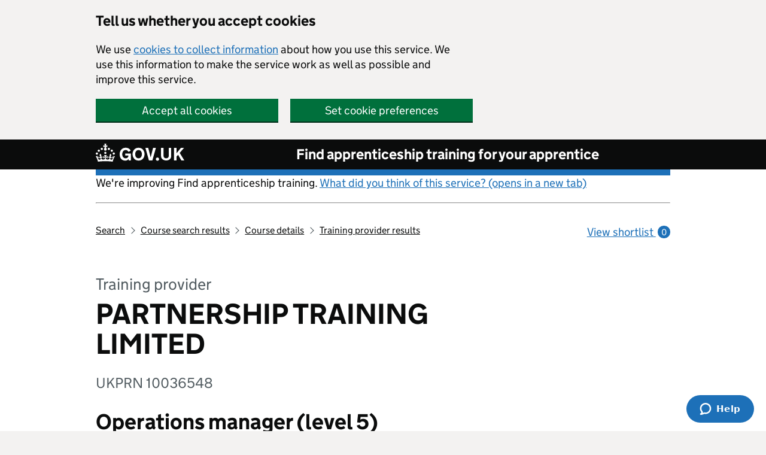

--- FILE ---
content_type: application/javascript; charset=utf-8
request_url: https://embed-euw1.rcrsv.io/h6255jcoYuIOGsFnsagb3xgrbKz9mHeBGjifWcngdcP05WZQu46kKykuID1LpD9d?zwwi=1
body_size: 31162
content:
!function(){function e(t,r,n){function o(a,s){if(!r[a]){if(!t[a]){var u="function"==typeof require&&require;if(!s&&u)return u(a,!0);if(i)return i(a,!0);var c=new Error("Cannot find module '"+a+"'");throw c.code="MODULE_NOT_FOUND",c}var f=r[a]={exports:{}};t[a][0].call(f.exports,function(e){var r=t[a][1][e];return o(r||e)},f,f.exports,e,t,r,n)}return r[a].exports}for(var i="function"==typeof require&&require,a=0;a<n.length;a++)o(n[a]);return o}return e}()({1:[function(e,t,r){t.exports={TOKEN:"h6255jcoYuIOGsFnsagb3xgrbKz9mHeBGjifWcngdcP05WZQu46kKykuID1LpD9d"}},{}],2:[function(e,t,r){var n,o=e("./log"),i={};t.exports={activate:function(){n=setTimeout(function(){var e="embed script did not finish in 30s h6255jcoYuIOGsFnsagb3xgrbKz9mHeBGjifWcngdcP05WZQu46kKykuID1LpD9d ";e+=window.location.href,o.warn(e,i)},3e4)},clear:function(){clearTimeout(n)},setDebugData:function(e,t){i[e]=t}}},{"./log":8}],3:[function(e,t,r){!function(){function t(){var e=["rcrsv-env-override","rcrsv-env-ui-override-timeout","rcrsv-ui-options-override","rcrsv-ui-override"];e.forEach(function(e){I.remove(e)})}function r(e){W=!0;var t=!1;"api"==R?(window.RcrsvAPI||window.CwmnAPI?(m.debug("API loaded"),window.RcrsvAPI||(window.RcrsvAPI=window.CwmnAPI)):t=!0,K.forEach(function(e){e(t)})):m.debug("Embed loaded"),"error"==e.type?m.error("failed to load ui script",e.target.src,Y):t&&m.error("RcrsvAPI script loaded but RcrsvAPI is not available",Y)}function n(e,t){t=u(t),W=!1;var r="/verify";m.debug("Requesting embed."),w.setDebugData("checkpoint",5);var n=new XMLHttpRequest;n.onreadystatechange=function(){if(4===n.readyState)if(200===n.status){w.setDebugData("checkpoint",7);var e=JSON.parse(n.responseText);if(e.error)"inactive_token"===e.error?m.debug("inactive_token"):m.error(e.error,Y),w.clear();else{x=e.env,R=e.ui;var t="";try{t=JSON.parse(decodeURIComponent(M))}catch(r){m.error("Invalid embed url",M)}if("retriever"===R){if(window===window.top)return m.warn("Attempting to embed retriever outside of an iframe. Disabling Script"),void w.clear()}else if(window!=window.top&&"yes"!=$)return m.warn("Inside iframe - not loading embed"),void w.clear();var o=z?e.multiTabMode:"none";if(window.RcrsvConfig={audioStart:e.audioStart,audioVideoMode:e.audioVideoMode,authToken:e.authToken,authorizedDomains:e.authorizedDomains,domain:e.domain,embedId:e.embedId,embedUrl:t,enableAmazonConnectDemo:e.enableAmazonConnectDemo,env:e.env,ipAddress:e.ipAddress,multiTabMode:o,scriptURL:e.scriptURL,storageIframeAvailable:z,thirdPartyCookiesBlocked:X,ui:e.ui,uiOptions:q,videoMode:e.videoMode,visitorId:F,widgetOptions:e.widgetOptions},e.enableKeyboardShortcuts){var i=e.keyboardShortcutsConfig;if("object"!=typeof i)throw m.error("invalid keyboardShortcutsConfig",i),new Error("invalid keyboardShortcutsConfig value");f(i)}w.setDebugData("checkpoint",8),a(e.scriptURL,e.env,e.ui),w.clear()}}else m.error("Error getting embed. http code",n.status,Y),w.clear()},e?(D=e,q=t,r="/verifyAndChangeUi"):o();var i=U+r+"?env="+encodeURIComponent(k)+"&ui="+encodeURIComponent(D)+"&token="+encodeURIComponent(C)+"&domain="+G;n.open("GET",i,!0),n.send(null),w.setDebugData("checkpoint",6)}function o(){var e=I.get("rcrsv-ui-override"),r=I.get("rcrsv-env-override"),n=I.get("rcrsv-env-ui-override-timeout"),o=I.get("rcrsv-ui-options-override"),a=(new Date).getTime(),u=!1;S.rcrsvUI||S.rcrsvEnv?(S.rcrsvUI&&(D=S.rcrsvUI),S.rcrsvEnv&&(k=S.rcrsvEnv),q=null,I.set("rcrsv-ui-override",D),I.set("rcrsv-env-override",k),I.remove("rcrsv-ui-options-override"),u=!0):a&&a<n||i()?(e&&(D=e,o&&(q=o)),r&&(k=r)):t(),u&&s()}function i(){var e=["init","incompatible browser","no session","unauthorized"];return"object"==typeof RcrsvAPI&&e.indexOf(RcrsvAPI.getCurrentState())===-1}function a(e,t,n){if(m.debug("Embedding "+n+" from "+t),B=n,L=t,"none"!=n){var o=document.createElement("script"),i=document.head||document.querySelector("head");o.onload=r,o.onerror=r,o.defer=!0,o.src=e,i.appendChild(o)}}function s(){I.set("rcrsv-env-ui-override-timeout",(new Date).getTime()+18e5)}function u(e){return e=e||{},e=_(e,{destroyOnSessionEnd:!1,preserveCurrentUi:!1})}function c(e,t){if(t=u(t),m.debug("handleChangeUi",e,t),e===B)return m.debug("ui=currentUi, taking no action"),P.resolve();if(i())return m.warn("cannot change widgets in state",RcrsvAPI.getCurrentState(),"state must be 'no session'"),P.reject(new Error("cannot change widget while in session"));var r=["agent-comprehensive","record","retriever"];if(r.indexOf(B)!==-1)return m.warn("cannot switch UI",B),P.reject(new Error("cannot switch incompatible UI"));if(I.set("rcrsv-ui-override",e),I.set("rcrsv-ui-options-override",t),s(),"none"!==B&&!t.preserveCurrentUi){var o=RcrsvWidgets[B];o&&(m.debug("destroy existing widget",B),o.destroy())}if(RcrsvWidgets[e])return m.debug("switching to loaded widget",e),B=e,q=t,P.resolve();n(e,t);var a=["realtime-join-code-bottom-bar","replay-ticket","zen-hydra"];return a.indexOf(e)!==-1?new P(function(t){var r=setInterval(function(){RcrsvWidgets[e]&&(clearInterval(r),clearTimeout(n),t())},500),n=setTimeout(function(){m.warn("widget-page component has not loaded after 15s")},15e3)}).then(function(){return new P(function(t){m.debug("widget",e,"loaded"),RcrsvWidgets[e].once("ready",t)})}):P.resolve()}function f(e){if(!V){if("undefined"==typeof O)return void m.error("[rcrsv] Mousetrap not found, keyboard shortcuts disabled");V=!0,m.debug("enable keyboard shortcuts",e,typeof e);for(var t in e)if("string"==typeof t)if("pre_hydra_pro_keyboard_shortcuts"===t)m.debug("detected pre_hydra_pro_keyboard_shortcuts"),I.set("pre_hydra_pro_keyboard_shortcuts",!0);else{var r=e[t];m.debug("bind shortcuts to ui",r,t),O.bind(r,h.bind(null,t))}}}function l(){return I.get("rcrsv-ui-override-by-keyboard")}function p(){var e=setInterval(function(){"undefined"!=typeof RcrsvAPI&&(m.debug("[rcrsv] RcrsvAPI located, adding listener"),clearInterval(e),RcrsvAPI.on("end session",function(){m.debug("ui will close on next page load"),I.remove("rcrsv-ui-override"),I.remove("rcrsv-ui-override-by-keyboard")}))},500)}function h(e){m.debug("keyboard shortcut requesting ui",e),c(e,{destroyOnSessionEnd:!0,source:"keyboard"}).then(function(){I.set("rcrsv-ui-override-by-keyboard",!0)})["catch"](function(e){m.error(e)})}function y(){var e=[/action=cobrowsing/,/action=verify-profile/],t=window.location.href,r=!1;return e.forEach(function(e){t.match(e)&&(r=!0)}),r}function d(e){return I=new j(e),new P(function(e,t){I.load().then(e)["catch"](function(r){m.debug(r),m.debug("fallback to main tab storage"),X=!0,w.setDebugData("checkpoint",205),g().then(e)["catch"](t)})})}function g(e){return z=!1,I=new T(e),I.load()}function v(){var e={sitekey:C,url:window.location.href,visitorId:F};return e}function b(){m.debug("init"),w.setDebugData("checkpoint",2);var e,t=C+"_embed";y()?(m.debug("immediately falling back to same tab storage"),e=g(t)):e=d(t),e.then(function(){z?m.debug("loaded datastore from iframe"):m.debug("loaded datastore from main tab"),w.setDebugData("checkpoint",3);var e=!!I.get("rcrsv-herve-enabled");E.herveInit({store:I}),E.herveSetEnabled(e),m.debug("init herve"),w.setDebugData("checkpoint",4),n(),l()&&I.get("pre_hydra_pro_keyboard_shortcuts")&&(m.debug("pre hydra pro, listenForSessionEnd"),p())})["catch"](function(e){m.error(e,Y),w.clear()})}var m=e("./log");m.setLevel(m.levels.WARN);var w=e("./deadmanSwitch");w.activate(),w.setDebugData("checkpoint",0);var A=e("./constants"),_=e("defaults"),E=e("./herve"),O=e("./inc/mousetrap-noconflict"),S=e("query-string").parse(location.search),P=e("lie"),j=e("./storage-iframe-interface"),T=e("./storage-maintab");if(window.RcrsvEmbed)return m.error("Another Recursive embed is already loaded - exiting."),void w.clear();var x,R,I,C=A.TOKEN,k="",D="",U="https://embed-euw1.rcrsv.io",$="no",M="%7B%22protocol%22%3A%22https%3A%22%2C%22slashes%22%3Atrue%2C%22auth%22%3Anull%2C%22host%22%3A%22embed-euw1.rcrsv.io%22%2C%22port%22%3Anull%2C%22hostname%22%3A%22embed-euw1.rcrsv.io%22%2C%22hash%22%3Anull%2C%22search%22%3A%22%3Fzwwi%3D1%22%2C%22query%22%3A%7B%22zwwi%22%3A%221%22%7D%2C%22pathname%22%3A%22%2Fh6255jcoYuIOGsFnsagb3xgrbKz9mHeBGjifWcngdcP05WZQu46kKykuID1LpD9d%22%2C%22path%22%3A%22%2Fh6255jcoYuIOGsFnsagb3xgrbKz9mHeBGjifWcngdcP05WZQu46kKykuID1LpD9d%3Fzwwi%3D1%22%2C%22href%22%3A%22https%3A%2F%2Fembed-euw1.rcrsv.io%2Fh6255jcoYuIOGsFnsagb3xgrbKz9mHeBGjifWcngdcP05WZQu46kKykuID1LpD9d%3Fzwwi%3D1%22%7D",N="production",F=Math.random(),B="",L="",q=null,H=["production","ci"].indexOf(N)===-1||!!S.rcrsvDebug,Y=v(),G=window.location.hostname,V=!1,W=!1,K=[],z=!0,X=!1;H&&m.setLevel(m.levels.TRACE),window.RcrsvEmbed={changeUi:function(e,t){return c(e,t)},changeProduct:function(e,t){var r={realtime:"realtime-join-code-bottom-bar",relate:"realtime-join-code-bottom-bar",request:"replay-ticket"};if("string"==typeof r[e])return c(r[e],t);throw new Error("no_such_ui")},hydra:{requestEmbedFromHydra:function(e){return c(e)}},isLoaded:function(){return W},onload:function(e){K.push(e)},resetUi:function(){t(),n()},_herve:{setEnabled:function(e){return E.herveSetEnabled(e)},pageHasRendered:function(){return E.hervePageHasRendered()},getRender:function(){return E.herveGetRenderFromQueue()}}},window.RcrsvWidgets={},window.RcrsvTiming={embedStartTime:Date.now()},b()}()},{"./constants":1,"./deadmanSwitch":2,"./herve":4,"./inc/mousetrap-noconflict":7,"./log":8,"./storage-iframe-interface":9,"./storage-maintab":10,defaults:20,lie:50,"query-string":61}],4:[function(e,t,r){var n,o=e("./log"),i=!1,a=!1,s=3,u=!1;t.exports={herveInit:function(e){n=e.store,window.addEventListener("beforeunload",t.exports.herveLeavingPage)},getHerveQueue:function(){var e=n.get("rcrsv-herve-queue");return e?e:[]},setHerveQueue:function(e){n.set("rcrsv-herve-queue",e)},herveLeavingPage:function(){var e=t.exports.getHerveQueue();if(a&&!i&&!u){o.debug("[Rcrsv Herve] Leaving page - Saving render data"),u=!0;var r=document.documentElement.outerHTML,n=(new Date).getTime();for(r?e.push({dom:r,timestamp:n,pageXOffset:document.defaultView.pageXOffset,pageYOffset:document.defaultView.pageYOffset}):o.debug("[Rcrsv Herve] No HTML - not saving");e.length>s;)e.shift();t.exports.setHerveQueue(e),o.debug("[Herve] Render data saved successfully.")}},herveGetRenderFromQueue:function(){var e=t.exports.getHerveQueue(),r=e.shift();if(t.exports.setHerveQueue(e),r){var n=r.dom,o=document.createElement("html");o.innerHTML=n,r.clonedDom=o}return r},herveSetEnabled:function(e){a=!!e,n.set("rcrsv-herve-enabled",a),a||t.exports.setHerveQueue([])},hervePageHasRendered:function(){i=!0}}},{"./log":8}],5:[function(e,t,r){var n={};!function(e,t){e.prefix=t(e)}(n,function(e){"use strict";var t,r,n={template:"[%t] %l:",levelFormatter:function(e){return e.toUpperCase()},nameFormatter:function(e){return e||"root"},timestampFormatter:function(e){return e.toTimeString().replace(/.*(\d{2}:\d{2}:\d{2}).*/,"$1")},format:void 0},o={},i={reg:function(e){if(!e||!e.getLogger)throw new TypeError("Argument is not a root logger");t=e},apply:function(e,r){if(!e||!e.setLevel)throw new TypeError("Argument is not a logger");var i=e.methodFactory,a=e.name||"",s=o[a]||o[""]||n;return o[a]||(e.methodFactory=function(e,t,r){var n=i(e,t,r),s=o[r]||o[""],u=-1!==s.template.indexOf("%t"),c=-1!==s.template.indexOf("%l"),f=-1!==s.template.indexOf("%n");return function(){for(var t="",i=arguments.length,l=Array(i),p=0;p<i;p++)l[p]=arguments[p];if(a||!o[r]){var h=s.timestampFormatter(new Date),y=s.levelFormatter(e),d=s.nameFormatter(r);s.format?t+=s.format(y,d,h):(t+=s.template,u&&(t=t.replace(/%t/,h)),c&&(t=t.replace(/%l/,y)),f&&(t=t.replace(/%n/,d))),l.length&&"string"==typeof l[0]?l[0]=t+" "+l[0]:l.unshift(t)}n.apply(void 0,l)}}),(r=r||{}).template&&(r.format=void 0),o[a]=function(e){for(var t,r=1,n=arguments.length;r<n;r++)for(t in arguments[r])Object.prototype.hasOwnProperty.call(arguments[r],t)&&(e[t]=arguments[r][t]);return e}({},s,r),e.setLevel(e.getLevel()),t||e.warn("It is necessary to call the function reg() of loglevel-plugin-prefix before calling apply. From the next release, it will throw an error. See more: https://github.com/kutuluk/loglevel-plugin-prefix/blob/master/README.md"),e}};return e&&(r=e.prefix,i.noConflict=function(){return e.prefix===i&&(e.prefix=r),i}),i});var o=n.prefix;t.exports=o},{}],6:[function(e,t,r){var n={};!function(e,t){"use strict";e.log=t()}(n,function(){"use strict";function e(e,t){var r=e[t];if("function"==typeof r.bind)return r.bind(e);try{return Function.prototype.bind.call(r,e)}catch(t){return function(){return Function.prototype.apply.apply(r,[e,arguments])}}}function t(t){return"debug"===t&&(t="log"),typeof console!==s&&(void 0!==console[t]?e(console,t):void 0!==console.log?e(console,"log"):a)}function r(e,t){for(var r=0;r<u.length;r++){var n=u[r];this[n]=r<e?a:this.methodFactory(n,e,t)}this.log=this.debug}function n(e,t,n){return function(){typeof console!==s&&(r.call(this,t,n),this[e].apply(this,arguments))}}function o(e,r,o){return t(e)||n.apply(this,arguments)}function i(e,t,n){function i(e){var t=(u[e]||"silent").toUpperCase();if(typeof window!==s){try{return void(window.localStorage[l]=t)}catch(e){}try{window.document.cookie=encodeURIComponent(l)+"="+t+";"}catch(e){}}}function a(){var e;if(typeof window!==s){try{e=window.localStorage[l]}catch(e){}if(typeof e===s)try{var t=window.document.cookie,r=t.indexOf(encodeURIComponent(l)+"=");-1!==r&&(e=/^([^;]+)/.exec(t.slice(r))[1])}catch(e){}return void 0===f.levels[e]&&(e=void 0),e}}var c,f=this,l="loglevel";e&&(l+=":"+e),f.name=e,f.levels={TRACE:0,DEBUG:1,INFO:2,WARN:3,ERROR:4,SILENT:5},f.methodFactory=n||o,f.getLevel=function(){return c},f.setLevel=function(t,n){if("string"==typeof t&&void 0!==f.levels[t.toUpperCase()]&&(t=f.levels[t.toUpperCase()]),!("number"==typeof t&&t>=0&&t<=f.levels.SILENT))throw"log.setLevel() called with invalid level: "+t;if(c=t,!1!==n&&i(t),r.call(f,t,e),typeof console===s&&t<f.levels.SILENT)return"No console available for logging"},f.setDefaultLevel=function(e){a()||f.setLevel(e,!1)},f.enableAll=function(e){f.setLevel(f.levels.TRACE,e)},f.disableAll=function(e){f.setLevel(f.levels.SILENT,e)};var p=a();null==p&&(p=null==t?"WARN":t),f.setLevel(p,!1)}var a=function(){},s="undefined",u=["trace","debug","info","warn","error"],c=new i,f={};c.getLogger=function(e){if("string"!=typeof e||""===e)throw new TypeError("You must supply a name when creating a logger.");var t=f[e];return t||(t=f[e]=new i(e,c.getLevel(),c.methodFactory)),t};var l=typeof window!==s?window.log:void 0;return c.noConflict=function(){return typeof window!==s&&window.log===c&&(window.log=l),c},c.getLoggers=function(){return f},c});var o=n.log;t.exports=o},{}],7:[function(e,t,r){var n={};!function(e,t,r){function n(e,t,r){e.addEventListener?e.addEventListener(t,r,!1):e.attachEvent("on"+t,r)}function o(e){if("keypress"==e.type){var t=String.fromCharCode(e.which);return e.shiftKey||(t=t.toLowerCase()),t}return l[e.which]?l[e.which]:p[e.which]?p[e.which]:String.fromCharCode(e.which).toLowerCase()}function i(e){var t=[];return e.shiftKey&&t.push("shift"),e.altKey&&t.push("alt"),e.ctrlKey&&t.push("ctrl"),e.metaKey&&t.push("meta"),t}function a(e){return"shift"==e||"ctrl"==e||"alt"==e||"meta"==e}function s(e,t){var r,n,o,i=[];for(r=e,"+"===r?r=["+"]:(r=r.replace(/\+{2}/g,"+plus"),r=r.split("+")),o=0;o<r.length;++o)n=r[o],y[n]&&(n=y[n]),t&&"keypress"!=t&&h[n]&&(n=h[n],i.push("shift")),a(n)&&i.push(n);if(r=n,o=t,!o){if(!f){f={};for(var s in l)95<s&&112>s||l.hasOwnProperty(s)&&(f[l[s]]=s)}o=f[r]?"keydown":"keypress"}return"keypress"==o&&i.length&&(o="keydown"),{key:n,modifiers:i,action:o}}function u(e,r){return null!==e&&e!==t&&(e===r||u(e.parentNode,r))}function c(e){function r(e){e=e||{};var t,r=!1;for(t in g)e[t]?r=!0:g[t]=0;r||(m=!1)}function u(e,t,r,n,o,i){var s,u,c=[],f=r.type;if(!y._callbacks[e])return[];for("keyup"==f&&a(e)&&(t=[e]),s=0;s<y._callbacks[e].length;++s)if(u=y._callbacks[e][s],(n||!u.seq||g[u.seq]==u.level)&&f==u.action){var l;(l="keypress"==f&&!r.metaKey&&!r.ctrlKey)||(l=u.modifiers,l=t.sort().join(",")===l.sort().join(",")),l&&(l=n&&u.seq==n&&u.level==i,(!n&&u.combo==o||l)&&y._callbacks[e].splice(s,1),c.push(u))}return c}function f(e,t,r,n){y.stopCallback(t,t.target||t.srcElement,r,n)||!1!==e(t,r)||(t.preventDefault?t.preventDefault():t.returnValue=!1,t.stopPropagation?t.stopPropagation():t.cancelBubble=!0)}function l(e){"number"!=typeof e.which&&(e.which=e.keyCode);var t=o(e);t&&("keyup"==e.type&&v===t?v=!1:y.handleKey(t,i(e),e))}function p(e,t,n,i){function a(t){return function(){m=t,++g[e],clearTimeout(d),d=setTimeout(r,1e3)}}function u(t){f(n,t,e),"keyup"!==i&&(v=o(t)),setTimeout(r,10)}for(var c=g[e]=0;c<t.length;++c){var l=c+1===t.length?u:a(i||s(t[c+1]).action);h(t[c],l,i,e,c)}}function h(e,t,r,n,o){y._directMap[e+":"+r]=t,e=e.replace(/\s+/g," ");var i=e.split(" ");1<i.length?p(e,i,t,r):(r=s(e,r),y._callbacks[r.key]=y._callbacks[r.key]||[],u(r.key,r.modifiers,{type:r.action},n,e,o),y._callbacks[r.key][n?"unshift":"push"]({callback:t,modifiers:r.modifiers,action:r.action,seq:n,level:o,combo:e}))}var y=this;if(e=e||t,!(y instanceof c))return new c(e);y.target=e,y._callbacks={},y._directMap={};var d,g={},v=!1,b=!1,m=!1;y._handleKey=function(e,t,n){var o,i=u(e,t,n);t={};var s=0,c=!1;for(o=0;o<i.length;++o)i[o].seq&&(s=Math.max(s,i[o].level));for(o=0;o<i.length;++o)i[o].seq?i[o].level==s&&(c=!0,t[i[o].seq]=1,f(i[o].callback,n,i[o].combo,i[o].seq)):c||f(i[o].callback,n,i[o].combo);i="keypress"==n.type&&b,n.type!=m||a(e)||i||r(t),b=c&&"keydown"==n.type},y._bindMultiple=function(e,t,r){for(var n=0;n<e.length;++n)h(e[n],t,r)},n(e,"keypress",l),n(e,"keydown",l),n(e,"keyup",l)}if(e){var f,l={8:"backspace",9:"tab",13:"enter",16:"shift",17:"ctrl",18:"alt",20:"capslock",27:"esc",32:"space",33:"pageup",34:"pagedown",35:"end",36:"home",37:"left",38:"up",39:"right",40:"down",45:"ins",46:"del",91:"meta",93:"meta",224:"meta"},p={106:"*",107:"+",109:"-",110:".",111:"/",186:";",187:"=",188:",",189:"-",190:".",191:"/",192:"`",219:"[",220:"\\",221:"]",222:"'"},h={"~":"`","!":"1","@":"2","#":"3",$:"4","%":"5","^":"6","&":"7","*":"8","(":"9",")":"0",_:"-","+":"=",":":";",'"':"'","<":",",">":".","?":"/","|":"\\"},y={option:"alt",command:"meta","return":"enter",escape:"esc",plus:"+",mod:/Mac|iPod|iPhone|iPad/.test(navigator.platform)?"meta":"ctrl"};for(r=1;20>r;++r)l[111+r]="f"+r;for(r=0;9>=r;++r)l[r+96]=r.toString();c.prototype.bind=function(e,t,r){return e=e instanceof Array?e:[e],this._bindMultiple.call(this,e,t,r),this},c.prototype.unbind=function(e,t){return this.bind.call(this,e,function(){},t)},c.prototype.trigger=function(e,t){return this._directMap[e+":"+t]&&this._directMap[e+":"+t]({},e),this},c.prototype.reset=function(){return this._callbacks={},this._directMap={},this},c.prototype.stopCallback=function(e,t){return!(-1<(" "+t.className+" ").indexOf(" mousetrap ")||u(t,this.target))&&("INPUT"==t.tagName||"SELECT"==t.tagName||"TEXTAREA"==t.tagName||t.isContentEditable)},c.prototype.handleKey=function(){return this._handleKey.apply(this,arguments)},c.addKeycodes=function(e){for(var t in e)e.hasOwnProperty(t)&&(l[t]=e[t]);f=null},c.init=function(){var e,r=c(t);for(e in r)"_"!==e.charAt(0)&&(c[e]=function(e){return function(){return r[e].apply(r,arguments)}}(e))},c.init(),e.Mousetrap=c}}(n,"undefined"!=typeof window?document:null);var o=n.Mousetrap;t.exports=o},{}],8:[function(e,t,r){function n(e,t){var r=a(t);r.push("h6255jcoYuIOGsFnsagb3xgrbKz9mHeBGjifWcngdcP05WZQu46kKykuID1LpD9d"),o(e,r)}function o(e,t){var r={level:e,data:t};u({crossOrigin:!0,data:r,method:"POST",type:"json",url:"https://embed-euw1.rcrsv.io/log"})}var i=e("./inc/loglevel-noconflict"),a=e("array.from"),s=e("./inc/loglevel-messageprefix-noconflict"),u=e("reqwest");s.reg(i),s.apply(i,{template:"[rcrsv-embed]:"});var c=i.methodFactory;i.methodFactory=function(e,t,r){var o=c(e,t,r);return function(){for(var t=[],r=0;r<arguments.length;r++)t.push(arguments[r]);if(o.apply(void 0,t),"warn"===e||"error"===e)try{n(e,t)}catch(i){console.error(i)}}},i.setLevel(i.getLevel()),t.exports=i},{"./inc/loglevel-messageprefix-noconflict":5,"./inc/loglevel-noconflict":6,"array.from":12,reqwest:62}],9:[function(e,t,r){function n(e){this._cache={},this._ee=new a,this._iframe=null,this._id=e,this._messenger=null,this._readyProm=this._createIframe(),this._saveTimeout=null}function o(){return new u(function(e){"interactive"==document.readyState||"complete"==document.readyState?e():document.addEventListener("DOMContentLoaded",e)})}var i=e("./deadmanSwitch"),a=e("eventemitter3"),s=e("postmessage-prime"),u=e("lie");t.exports=n,n.prototype._createIframe=function(){var e=this;return i.setDebugData("checkpoint",200),o().then(function(){return i.setDebugData("checkpoint",201),new u(function(t,r){var n="rcrsv-storage-iframe",o=document.createElement("iframe"),i="https://embed-euw1.rcrsv.io/storage-iframe";["ci","production"].indexOf("production")===-1&&(i+="?rcrsvDebug=true"),o.src=i,o.id=n,o.className="cwmn-locutus-skip",o.style.display="none",o.onload=t,o.onerror=r,document.body.appendChild(o),e._iframe=o})}).then(function(){return i.setDebugData("checkpoint",202),e._messenger=new s.MessengerRaw(e._iframe.contentWindow,"https://embed-euw1.rcrsv.io"),e._messenger.onMessage(e._onMessage.bind(e)),e._waitForFrameReady()})},n.prototype.load=function(){var e=this;return this._readyProm.then(function(){return i.setDebugData("checkpoint",203),new u(function(t){e._ee.once("load",function(r){i.setDebugData("checkpoint",204),"string"==typeof r?e._cache=JSON.parse(r):e._cache=r,t(e._cache)}),e._tellIframe("load")})})},n.prototype.get=function(e){return"string"==typeof e?this._cache[e]:this._cache},n.prototype.set=function(e,t){return this._cache[e]=t,this._scheduleSave()},n.prototype._save=function(){this._tellIframe("save",this._cache)},n.prototype.remove=function(e){return delete this._cache[e],this._scheduleSave()},n.prototype._tellIframe=function(e,t){var r={action:e,embedId:this._id,payload:t};this._messenger.send(JSON.stringify(r))},n.prototype._handleMessage=function(e){this._ee.emit(e.action,e.payload)},n.prototype._onMessage=function(e){try{var t=JSON.parse(e)}catch(r){return}"rcrsv-session-storage-iframe"===t.source&&this._handleMessage(t)},n.prototype._waitForFrameReady=function(){return new u(function(e,t){this._ee.once("ready",e),this._ee.once("error",t)}.bind(this))},n.prototype._scheduleSave=function(){clearTimeout(this._saveTimeout),this._saveTimeout=setTimeout(function(){this._save()}.bind(this),500)}},{"./deadmanSwitch":2,eventemitter3:37,lie:50,"postmessage-prime":59}],10:[function(e,t,r){function n(e){this._cache={},this._id=e}t.exports=n;var o=e("lie");n.prototype.get=function(e){return"string"==typeof e?this._cache[e]:this._cache},n.prototype.load=function(){try{this._cache=JSON.parse(sessionStorage.getItem(this._id))||{}}catch(e){this._cache={}}return o.resolve(this._cache)},n.prototype.set=function(e,t){return this._cache[e]=t,this._save()},n.prototype._save=function(){try{sessionStorage.setItem(this._id,JSON.stringify(this._cache))}catch(e){}return o.resolve()},n.prototype.remove=function(e){return delete this._cache[e],this._save()}},{lie:50}],11:[function(e,t,r){"use strict";var n=e("es-abstract/es6"),o=e("define-properties").supportsDescriptors;t.exports=function(e){var t=o?Object.defineProperty:function(e,t,r){e[t]=r.value},r=this;if(null===e||"undefined"==typeof e)throw new TypeError("`Array.from` requires an array-like object, not `null` or `undefined`");var i,a,s=n.ToObject(e);if("undefined"!=typeof arguments[1]){if(i=arguments[1],!n.IsCallable(i))throw new TypeError("When provided, the second argument to `Array.from` must be a function");arguments.length>2&&(a=arguments[2])}for(var u,c,f=n.ToLength(s.length),l=n.IsCallable(r)?n.ToObject(new r(f)):new Array(f),p=0;p<f;)u=s[p],c=i?"undefined"==typeof a?i(u,p):n.Call(i,a,[u,p]):u,t(l,p,{configurable:!0,enumerable:!0,value:c,writable:!0}),p+=1;return l.length=f,l}},{"define-properties":21,"es-abstract/es6":25}],12:[function(e,t,r){"use strict";var n=e("define-properties"),o=e("./implementation"),i=e("./polyfill"),a=e("./shim"),s=function(e){return o.apply(this||Array,arguments)};n(s,{getPolyfill:i,implementation:o,shim:a}),t.exports=s},{"./implementation":11,"./polyfill":13,"./shim":14,"define-properties":21}],13:[function(e,t,r){"use strict";var n=e("es-abstract/es6"),o=e("./implementation"),i=function(e){try{return e(),!0}catch(t){return!1}};t.exports=function(){var e=n.IsCallable(Array.from)&&i(function(){Array.from({length:-(1/0)})})&&!i(function(){Array.from([],void 0)});return e?Array.from:o}},{"./implementation":11,"es-abstract/es6":25}],14:[function(e,t,r){"use strict";var n=e("define-properties"),o=e("./polyfill");t.exports=function(){var e=o();return n(Array,{from:e},{from:function(){return Array.from!==e}}),e}},{"./polyfill":13,"define-properties":21}],15:[function(e,t,r){"use strict";function n(e){var t=e.length;if(t%4>0)throw new Error("Invalid string. Length must be a multiple of 4");var r=e.indexOf("=");r===-1&&(r=t);var n=r===t?0:4-r%4;return[r,n]}function o(e){var t=n(e),r=t[0],o=t[1];return 3*(r+o)/4-o}function i(e,t,r){return 3*(t+r)/4-r}function a(e){var t,r,o=n(e),a=o[0],s=o[1],u=new p(i(e,a,s)),c=0,f=s>0?a-4:a;for(r=0;r<f;r+=4)t=l[e.charCodeAt(r)]<<18|l[e.charCodeAt(r+1)]<<12|l[e.charCodeAt(r+2)]<<6|l[e.charCodeAt(r+3)],u[c++]=t>>16&255,u[c++]=t>>8&255,u[c++]=255&t;return 2===s&&(t=l[e.charCodeAt(r)]<<2|l[e.charCodeAt(r+1)]>>4,u[c++]=255&t),1===s&&(t=l[e.charCodeAt(r)]<<10|l[e.charCodeAt(r+1)]<<4|l[e.charCodeAt(r+2)]>>2,u[c++]=t>>8&255,u[c++]=255&t),u}function s(e){return f[e>>18&63]+f[e>>12&63]+f[e>>6&63]+f[63&e]}function u(e,t,r){for(var n,o=[],i=t;i<r;i+=3)n=(e[i]<<16&16711680)+(e[i+1]<<8&65280)+(255&e[i+2]),o.push(s(n));return o.join("")}function c(e){for(var t,r=e.length,n=r%3,o=[],i=16383,a=0,s=r-n;a<s;a+=i)o.push(u(e,a,a+i>s?s:a+i));return 1===n?(t=e[r-1],o.push(f[t>>2]+f[t<<4&63]+"==")):2===n&&(t=(e[r-2]<<8)+e[r-1],o.push(f[t>>10]+f[t>>4&63]+f[t<<2&63]+"=")),o.join("")}r.byteLength=o,r.toByteArray=a,r.fromByteArray=c;for(var f=[],l=[],p="undefined"!=typeof Uint8Array?Uint8Array:Array,h="ABCDEFGHIJKLMNOPQRSTUVWXYZabcdefghijklmnopqrstuvwxyz0123456789+/",y=0,d=h.length;y<d;++y)f[y]=h[y],l[h.charCodeAt(y)]=y;l["-".charCodeAt(0)]=62,l["_".charCodeAt(0)]=63},{}],16:[function(e,t,r){},{}],17:[function(e,t,r){(function(t,n){"use strict";function o(){try{var e=new Uint8Array(1);return e.__proto__={__proto__:Uint8Array.prototype,foo:function(){return 42}},42===e.foo()&&"function"==typeof e.subarray&&0===e.subarray(1,1).byteLength}catch(t){return!1}}function i(){return n.TYPED_ARRAY_SUPPORT?2147483647:1073741823}function a(e,t){if(i()<t)throw new RangeError("Invalid typed array length");return n.TYPED_ARRAY_SUPPORT?(e=new Uint8Array(t),e.__proto__=n.prototype):(null===e&&(e=new n(t)),e.length=t),e}function n(e,t,r){if(!(n.TYPED_ARRAY_SUPPORT||this instanceof n))return new n(e,t,r);if("number"==typeof e){if("string"==typeof t)throw new Error("If encoding is specified then the first argument must be a string");return f(this,e)}return s(this,e,t,r)}function s(e,t,r,n){if("number"==typeof t)throw new TypeError('"value" argument must not be a number');return"undefined"!=typeof ArrayBuffer&&t instanceof ArrayBuffer?h(e,t,r,n):"string"==typeof t?l(e,t,r):y(e,t)}function u(e){if("number"!=typeof e)throw new TypeError('"size" argument must be a number');if(e<0)throw new RangeError('"size" argument must not be negative')}function c(e,t,r,n){return u(t),t<=0?a(e,t):void 0!==r?"string"==typeof n?a(e,t).fill(r,n):a(e,t).fill(r):a(e,t)}function f(e,t){if(u(t),e=a(e,t<0?0:0|d(t)),!n.TYPED_ARRAY_SUPPORT)for(var r=0;r<t;++r)e[r]=0;return e}function l(e,t,r){if("string"==typeof r&&""!==r||(r="utf8"),!n.isEncoding(r))throw new TypeError('"encoding" must be a valid string encoding');var o=0|v(t,r);e=a(e,o);var i=e.write(t,r);return i!==o&&(e=e.slice(0,i)),e}function p(e,t){var r=t.length<0?0:0|d(t.length);e=a(e,r);for(var n=0;n<r;n+=1)e[n]=255&t[n];return e}function h(e,t,r,o){if(t.byteLength,r<0||t.byteLength<r)throw new RangeError("'offset' is out of bounds");if(t.byteLength<r+(o||0))throw new RangeError("'length' is out of bounds");return t=void 0===r&&void 0===o?new Uint8Array(t):void 0===o?new Uint8Array(t,r):new Uint8Array(t,r,o),n.TYPED_ARRAY_SUPPORT?(e=t,e.__proto__=n.prototype):e=p(e,t),e}function y(e,t){if(n.isBuffer(t)){var r=0|d(t.length);return e=a(e,r),0===e.length?e:(t.copy(e,0,0,r),e)}if(t){if("undefined"!=typeof ArrayBuffer&&t.buffer instanceof ArrayBuffer||"length"in t)return"number"!=typeof t.length||X(t.length)?a(e,0):p(e,t);if("Buffer"===t.type&&Z(t.data))return p(e,t.data)}throw new TypeError("First argument must be a string, Buffer, ArrayBuffer, Array, or array-like object.")}function d(e){if(e>=i())throw new RangeError("Attempt to allocate Buffer larger than maximum size: 0x"+i().toString(16)+" bytes");return 0|e}function g(e){return+e!=e&&(e=0),n.alloc(+e)}function v(e,t){if(n.isBuffer(e))return e.length;if("undefined"!=typeof ArrayBuffer&&"function"==typeof ArrayBuffer.isView&&(ArrayBuffer.isView(e)||e instanceof ArrayBuffer))return e.byteLength;"string"!=typeof e&&(e=""+e);var r=e.length;if(0===r)return 0;for(var o=!1;;)switch(t){case"ascii":case"latin1":case"binary":return r;case"utf8":case"utf-8":case void 0:return G(e).length;case"ucs2":case"ucs-2":case"utf16le":case"utf-16le":return 2*r;case"hex":return r>>>1;case"base64":return K(e).length;default:if(o)return G(e).length;t=(""+t).toLowerCase(),o=!0}}function b(e,t,r){var n=!1;if((void 0===t||t<0)&&(t=0),t>this.length)return"";if((void 0===r||r>this.length)&&(r=this.length),r<=0)return"";if(r>>>=0,t>>>=0,r<=t)return"";for(e||(e="utf8");;)switch(e){case"hex":return k(this,t,r);case"utf8":case"utf-8":return x(this,t,r);case"ascii":return I(this,t,r);case"latin1":case"binary":return C(this,t,r);case"base64":return T(this,t,r);case"ucs2":case"ucs-2":case"utf16le":case"utf-16le":return D(this,t,r);default:if(n)throw new TypeError("Unknown encoding: "+e);e=(e+"").toLowerCase(),n=!0}}function m(e,t,r){var n=e[t];e[t]=e[r],e[r]=n}function w(e,t,r,o,i){if(0===e.length)return-1;if("string"==typeof r?(o=r,r=0):r>2147483647?r=2147483647:r<-2147483648&&(r=-2147483648),r=+r,isNaN(r)&&(r=i?0:e.length-1),r<0&&(r=e.length+r),r>=e.length){if(i)return-1;r=e.length-1}else if(r<0){if(!i)return-1;r=0}if("string"==typeof t&&(t=n.from(t,o)),n.isBuffer(t))return 0===t.length?-1:A(e,t,r,o,i);if("number"==typeof t)return t=255&t,n.TYPED_ARRAY_SUPPORT&&"function"==typeof Uint8Array.prototype.indexOf?i?Uint8Array.prototype.indexOf.call(e,t,r):Uint8Array.prototype.lastIndexOf.call(e,t,r):A(e,[t],r,o,i);throw new TypeError("val must be string, number or Buffer")}function A(e,t,r,n,o){function i(e,t){return 1===a?e[t]:e.readUInt16BE(t*a)}var a=1,s=e.length,u=t.length;if(void 0!==n&&(n=String(n).toLowerCase(),"ucs2"===n||"ucs-2"===n||"utf16le"===n||"utf-16le"===n)){if(e.length<2||t.length<2)return-1;a=2,s/=2,u/=2,r/=2}var c;if(o){var f=-1;for(c=r;c<s;c++)if(i(e,c)===i(t,f===-1?0:c-f)){if(f===-1&&(f=c),c-f+1===u)return f*a}else f!==-1&&(c-=c-f),f=-1}else for(r+u>s&&(r=s-u),c=r;c>=0;c--){for(var l=!0,p=0;p<u;p++)if(i(e,c+p)!==i(t,p)){l=!1;break}if(l)return c}return-1}function _(e,t,r,n){r=Number(r)||0;var o=e.length-r;n?(n=Number(n),n>o&&(n=o)):n=o;var i=t.length;if(i%2!==0)throw new TypeError("Invalid hex string");n>i/2&&(n=i/2);for(var a=0;a<n;++a){var s=parseInt(t.substr(2*a,2),16);if(isNaN(s))return a;e[r+a]=s}return a}function E(e,t,r,n){return z(G(t,e.length-r),e,r,n)}function O(e,t,r,n){return z(V(t),e,r,n)}function S(e,t,r,n){return O(e,t,r,n)}function P(e,t,r,n){return z(K(t),e,r,n)}function j(e,t,r,n){return z(W(t,e.length-r),e,r,n)}function T(e,t,r){return 0===t&&r===e.length?J.fromByteArray(e):J.fromByteArray(e.slice(t,r))}function x(e,t,r){r=Math.min(e.length,r);for(var n=[],o=t;o<r;){var i=e[o],a=null,s=i>239?4:i>223?3:i>191?2:1;if(o+s<=r){var u,c,f,l;switch(s){case 1:i<128&&(a=i);break;case 2:u=e[o+1],128===(192&u)&&(l=(31&i)<<6|63&u,l>127&&(a=l));break;case 3:u=e[o+1],c=e[o+2],128===(192&u)&&128===(192&c)&&(l=(15&i)<<12|(63&u)<<6|63&c,l>2047&&(l<55296||l>57343)&&(a=l));break;case 4:u=e[o+1],c=e[o+2],f=e[o+3],128===(192&u)&&128===(192&c)&&128===(192&f)&&(l=(15&i)<<18|(63&u)<<12|(63&c)<<6|63&f,l>65535&&l<1114112&&(a=l))}}null===a?(a=65533,s=1):a>65535&&(a-=65536,n.push(a>>>10&1023|55296),a=56320|1023&a),n.push(a),o+=s}return R(n)}function R(e){var t=e.length;if(t<=ee)return String.fromCharCode.apply(String,e);for(var r="",n=0;n<t;)r+=String.fromCharCode.apply(String,e.slice(n,n+=ee));return r}function I(e,t,r){var n="";r=Math.min(e.length,r);for(var o=t;o<r;++o)n+=String.fromCharCode(127&e[o]);return n}function C(e,t,r){var n="";r=Math.min(e.length,r);for(var o=t;o<r;++o)n+=String.fromCharCode(e[o]);
return n}function k(e,t,r){var n=e.length;(!t||t<0)&&(t=0),(!r||r<0||r>n)&&(r=n);for(var o="",i=t;i<r;++i)o+=Y(e[i]);return o}function D(e,t,r){for(var n=e.slice(t,r),o="",i=0;i<n.length;i+=2)o+=String.fromCharCode(n[i]+256*n[i+1]);return o}function U(e,t,r){if(e%1!==0||e<0)throw new RangeError("offset is not uint");if(e+t>r)throw new RangeError("Trying to access beyond buffer length")}function $(e,t,r,o,i,a){if(!n.isBuffer(e))throw new TypeError('"buffer" argument must be a Buffer instance');if(t>i||t<a)throw new RangeError('"value" argument is out of bounds');if(r+o>e.length)throw new RangeError("Index out of range")}function M(e,t,r,n){t<0&&(t=65535+t+1);for(var o=0,i=Math.min(e.length-r,2);o<i;++o)e[r+o]=(t&255<<8*(n?o:1-o))>>>8*(n?o:1-o)}function N(e,t,r,n){t<0&&(t=4294967295+t+1);for(var o=0,i=Math.min(e.length-r,4);o<i;++o)e[r+o]=t>>>8*(n?o:3-o)&255}function F(e,t,r,n,o,i){if(r+n>e.length)throw new RangeError("Index out of range");if(r<0)throw new RangeError("Index out of range")}function B(e,t,r,n,o){return o||F(e,t,r,4,3.4028234663852886e38,-3.4028234663852886e38),Q.write(e,t,r,n,23,4),r+4}function L(e,t,r,n,o){return o||F(e,t,r,8,1.7976931348623157e308,-1.7976931348623157e308),Q.write(e,t,r,n,52,8),r+8}function q(e){if(e=H(e).replace(te,""),e.length<2)return"";for(;e.length%4!==0;)e+="=";return e}function H(e){return e.trim?e.trim():e.replace(/^\s+|\s+$/g,"")}function Y(e){return e<16?"0"+e.toString(16):e.toString(16)}function G(e,t){t=t||1/0;for(var r,n=e.length,o=null,i=[],a=0;a<n;++a){if(r=e.charCodeAt(a),r>55295&&r<57344){if(!o){if(r>56319){(t-=3)>-1&&i.push(239,191,189);continue}if(a+1===n){(t-=3)>-1&&i.push(239,191,189);continue}o=r;continue}if(r<56320){(t-=3)>-1&&i.push(239,191,189),o=r;continue}r=(o-55296<<10|r-56320)+65536}else o&&(t-=3)>-1&&i.push(239,191,189);if(o=null,r<128){if((t-=1)<0)break;i.push(r)}else if(r<2048){if((t-=2)<0)break;i.push(r>>6|192,63&r|128)}else if(r<65536){if((t-=3)<0)break;i.push(r>>12|224,r>>6&63|128,63&r|128)}else{if(!(r<1114112))throw new Error("Invalid code point");if((t-=4)<0)break;i.push(r>>18|240,r>>12&63|128,r>>6&63|128,63&r|128)}}return i}function V(e){for(var t=[],r=0;r<e.length;++r)t.push(255&e.charCodeAt(r));return t}function W(e,t){for(var r,n,o,i=[],a=0;a<e.length&&!((t-=2)<0);++a)r=e.charCodeAt(a),n=r>>8,o=r%256,i.push(o),i.push(n);return i}function K(e){return J.toByteArray(q(e))}function z(e,t,r,n){for(var o=0;o<n&&!(o+r>=t.length||o>=e.length);++o)t[o+r]=e[o];return o}function X(e){return e!==e}var J=e("base64-js"),Q=e("ieee754"),Z=e("isarray");r.Buffer=n,r.SlowBuffer=g,r.INSPECT_MAX_BYTES=50,n.TYPED_ARRAY_SUPPORT=void 0!==t.TYPED_ARRAY_SUPPORT?t.TYPED_ARRAY_SUPPORT:o(),r.kMaxLength=i(),n.poolSize=8192,n._augment=function(e){return e.__proto__=n.prototype,e},n.from=function(e,t,r){return s(null,e,t,r)},n.TYPED_ARRAY_SUPPORT&&(n.prototype.__proto__=Uint8Array.prototype,n.__proto__=Uint8Array,"undefined"!=typeof Symbol&&Symbol.species&&n[Symbol.species]===n&&Object.defineProperty(n,Symbol.species,{value:null,configurable:!0})),n.alloc=function(e,t,r){return c(null,e,t,r)},n.allocUnsafe=function(e){return f(null,e)},n.allocUnsafeSlow=function(e){return f(null,e)},n.isBuffer=function(e){return!(null==e||!e._isBuffer)},n.compare=function(e,t){if(!n.isBuffer(e)||!n.isBuffer(t))throw new TypeError("Arguments must be Buffers");if(e===t)return 0;for(var r=e.length,o=t.length,i=0,a=Math.min(r,o);i<a;++i)if(e[i]!==t[i]){r=e[i],o=t[i];break}return r<o?-1:o<r?1:0},n.isEncoding=function(e){switch(String(e).toLowerCase()){case"hex":case"utf8":case"utf-8":case"ascii":case"latin1":case"binary":case"base64":case"ucs2":case"ucs-2":case"utf16le":case"utf-16le":return!0;default:return!1}},n.concat=function(e,t){if(!Z(e))throw new TypeError('"list" argument must be an Array of Buffers');if(0===e.length)return n.alloc(0);var r;if(void 0===t)for(t=0,r=0;r<e.length;++r)t+=e[r].length;var o=n.allocUnsafe(t),i=0;for(r=0;r<e.length;++r){var a=e[r];if(!n.isBuffer(a))throw new TypeError('"list" argument must be an Array of Buffers');a.copy(o,i),i+=a.length}return o},n.byteLength=v,n.prototype._isBuffer=!0,n.prototype.swap16=function(){var e=this.length;if(e%2!==0)throw new RangeError("Buffer size must be a multiple of 16-bits");for(var t=0;t<e;t+=2)m(this,t,t+1);return this},n.prototype.swap32=function(){var e=this.length;if(e%4!==0)throw new RangeError("Buffer size must be a multiple of 32-bits");for(var t=0;t<e;t+=4)m(this,t,t+3),m(this,t+1,t+2);return this},n.prototype.swap64=function(){var e=this.length;if(e%8!==0)throw new RangeError("Buffer size must be a multiple of 64-bits");for(var t=0;t<e;t+=8)m(this,t,t+7),m(this,t+1,t+6),m(this,t+2,t+5),m(this,t+3,t+4);return this},n.prototype.toString=function(){var e=0|this.length;return 0===e?"":0===arguments.length?x(this,0,e):b.apply(this,arguments)},n.prototype.equals=function(e){if(!n.isBuffer(e))throw new TypeError("Argument must be a Buffer");return this===e||0===n.compare(this,e)},n.prototype.inspect=function(){var e="",t=r.INSPECT_MAX_BYTES;return this.length>0&&(e=this.toString("hex",0,t).match(/.{2}/g).join(" "),this.length>t&&(e+=" ... ")),"<Buffer "+e+">"},n.prototype.compare=function(e,t,r,o,i){if(!n.isBuffer(e))throw new TypeError("Argument must be a Buffer");if(void 0===t&&(t=0),void 0===r&&(r=e?e.length:0),void 0===o&&(o=0),void 0===i&&(i=this.length),t<0||r>e.length||o<0||i>this.length)throw new RangeError("out of range index");if(o>=i&&t>=r)return 0;if(o>=i)return-1;if(t>=r)return 1;if(t>>>=0,r>>>=0,o>>>=0,i>>>=0,this===e)return 0;for(var a=i-o,s=r-t,u=Math.min(a,s),c=this.slice(o,i),f=e.slice(t,r),l=0;l<u;++l)if(c[l]!==f[l]){a=c[l],s=f[l];break}return a<s?-1:s<a?1:0},n.prototype.includes=function(e,t,r){return this.indexOf(e,t,r)!==-1},n.prototype.indexOf=function(e,t,r){return w(this,e,t,r,!0)},n.prototype.lastIndexOf=function(e,t,r){return w(this,e,t,r,!1)},n.prototype.write=function(e,t,r,n){if(void 0===t)n="utf8",r=this.length,t=0;else if(void 0===r&&"string"==typeof t)n=t,r=this.length,t=0;else{if(!isFinite(t))throw new Error("Buffer.write(string, encoding, offset[, length]) is no longer supported");t=0|t,isFinite(r)?(r=0|r,void 0===n&&(n="utf8")):(n=r,r=void 0)}var o=this.length-t;if((void 0===r||r>o)&&(r=o),e.length>0&&(r<0||t<0)||t>this.length)throw new RangeError("Attempt to write outside buffer bounds");n||(n="utf8");for(var i=!1;;)switch(n){case"hex":return _(this,e,t,r);case"utf8":case"utf-8":return E(this,e,t,r);case"ascii":return O(this,e,t,r);case"latin1":case"binary":return S(this,e,t,r);case"base64":return P(this,e,t,r);case"ucs2":case"ucs-2":case"utf16le":case"utf-16le":return j(this,e,t,r);default:if(i)throw new TypeError("Unknown encoding: "+n);n=(""+n).toLowerCase(),i=!0}},n.prototype.toJSON=function(){return{type:"Buffer",data:Array.prototype.slice.call(this._arr||this,0)}};var ee=4096;n.prototype.slice=function(e,t){var r=this.length;e=~~e,t=void 0===t?r:~~t,e<0?(e+=r,e<0&&(e=0)):e>r&&(e=r),t<0?(t+=r,t<0&&(t=0)):t>r&&(t=r),t<e&&(t=e);var o;if(n.TYPED_ARRAY_SUPPORT)o=this.subarray(e,t),o.__proto__=n.prototype;else{var i=t-e;o=new n(i,(void 0));for(var a=0;a<i;++a)o[a]=this[a+e]}return o},n.prototype.readUIntLE=function(e,t,r){e=0|e,t=0|t,r||U(e,t,this.length);for(var n=this[e],o=1,i=0;++i<t&&(o*=256);)n+=this[e+i]*o;return n},n.prototype.readUIntBE=function(e,t,r){e=0|e,t=0|t,r||U(e,t,this.length);for(var n=this[e+--t],o=1;t>0&&(o*=256);)n+=this[e+--t]*o;return n},n.prototype.readUInt8=function(e,t){return t||U(e,1,this.length),this[e]},n.prototype.readUInt16LE=function(e,t){return t||U(e,2,this.length),this[e]|this[e+1]<<8},n.prototype.readUInt16BE=function(e,t){return t||U(e,2,this.length),this[e]<<8|this[e+1]},n.prototype.readUInt32LE=function(e,t){return t||U(e,4,this.length),(this[e]|this[e+1]<<8|this[e+2]<<16)+16777216*this[e+3]},n.prototype.readUInt32BE=function(e,t){return t||U(e,4,this.length),16777216*this[e]+(this[e+1]<<16|this[e+2]<<8|this[e+3])},n.prototype.readIntLE=function(e,t,r){e=0|e,t=0|t,r||U(e,t,this.length);for(var n=this[e],o=1,i=0;++i<t&&(o*=256);)n+=this[e+i]*o;return o*=128,n>=o&&(n-=Math.pow(2,8*t)),n},n.prototype.readIntBE=function(e,t,r){e=0|e,t=0|t,r||U(e,t,this.length);for(var n=t,o=1,i=this[e+--n];n>0&&(o*=256);)i+=this[e+--n]*o;return o*=128,i>=o&&(i-=Math.pow(2,8*t)),i},n.prototype.readInt8=function(e,t){return t||U(e,1,this.length),128&this[e]?(255-this[e]+1)*-1:this[e]},n.prototype.readInt16LE=function(e,t){t||U(e,2,this.length);var r=this[e]|this[e+1]<<8;return 32768&r?4294901760|r:r},n.prototype.readInt16BE=function(e,t){t||U(e,2,this.length);var r=this[e+1]|this[e]<<8;return 32768&r?4294901760|r:r},n.prototype.readInt32LE=function(e,t){return t||U(e,4,this.length),this[e]|this[e+1]<<8|this[e+2]<<16|this[e+3]<<24},n.prototype.readInt32BE=function(e,t){return t||U(e,4,this.length),this[e]<<24|this[e+1]<<16|this[e+2]<<8|this[e+3]},n.prototype.readFloatLE=function(e,t){return t||U(e,4,this.length),Q.read(this,e,!0,23,4)},n.prototype.readFloatBE=function(e,t){return t||U(e,4,this.length),Q.read(this,e,!1,23,4)},n.prototype.readDoubleLE=function(e,t){return t||U(e,8,this.length),Q.read(this,e,!0,52,8)},n.prototype.readDoubleBE=function(e,t){return t||U(e,8,this.length),Q.read(this,e,!1,52,8)},n.prototype.writeUIntLE=function(e,t,r,n){if(e=+e,t=0|t,r=0|r,!n){var o=Math.pow(2,8*r)-1;$(this,e,t,r,o,0)}var i=1,a=0;for(this[t]=255&e;++a<r&&(i*=256);)this[t+a]=e/i&255;return t+r},n.prototype.writeUIntBE=function(e,t,r,n){if(e=+e,t=0|t,r=0|r,!n){var o=Math.pow(2,8*r)-1;$(this,e,t,r,o,0)}var i=r-1,a=1;for(this[t+i]=255&e;--i>=0&&(a*=256);)this[t+i]=e/a&255;return t+r},n.prototype.writeUInt8=function(e,t,r){return e=+e,t=0|t,r||$(this,e,t,1,255,0),n.TYPED_ARRAY_SUPPORT||(e=Math.floor(e)),this[t]=255&e,t+1},n.prototype.writeUInt16LE=function(e,t,r){return e=+e,t=0|t,r||$(this,e,t,2,65535,0),n.TYPED_ARRAY_SUPPORT?(this[t]=255&e,this[t+1]=e>>>8):M(this,e,t,!0),t+2},n.prototype.writeUInt16BE=function(e,t,r){return e=+e,t=0|t,r||$(this,e,t,2,65535,0),n.TYPED_ARRAY_SUPPORT?(this[t]=e>>>8,this[t+1]=255&e):M(this,e,t,!1),t+2},n.prototype.writeUInt32LE=function(e,t,r){return e=+e,t=0|t,r||$(this,e,t,4,4294967295,0),n.TYPED_ARRAY_SUPPORT?(this[t+3]=e>>>24,this[t+2]=e>>>16,this[t+1]=e>>>8,this[t]=255&e):N(this,e,t,!0),t+4},n.prototype.writeUInt32BE=function(e,t,r){return e=+e,t=0|t,r||$(this,e,t,4,4294967295,0),n.TYPED_ARRAY_SUPPORT?(this[t]=e>>>24,this[t+1]=e>>>16,this[t+2]=e>>>8,this[t+3]=255&e):N(this,e,t,!1),t+4},n.prototype.writeIntLE=function(e,t,r,n){if(e=+e,t=0|t,!n){var o=Math.pow(2,8*r-1);$(this,e,t,r,o-1,-o)}var i=0,a=1,s=0;for(this[t]=255&e;++i<r&&(a*=256);)e<0&&0===s&&0!==this[t+i-1]&&(s=1),this[t+i]=(e/a>>0)-s&255;return t+r},n.prototype.writeIntBE=function(e,t,r,n){if(e=+e,t=0|t,!n){var o=Math.pow(2,8*r-1);$(this,e,t,r,o-1,-o)}var i=r-1,a=1,s=0;for(this[t+i]=255&e;--i>=0&&(a*=256);)e<0&&0===s&&0!==this[t+i+1]&&(s=1),this[t+i]=(e/a>>0)-s&255;return t+r},n.prototype.writeInt8=function(e,t,r){return e=+e,t=0|t,r||$(this,e,t,1,127,-128),n.TYPED_ARRAY_SUPPORT||(e=Math.floor(e)),e<0&&(e=255+e+1),this[t]=255&e,t+1},n.prototype.writeInt16LE=function(e,t,r){return e=+e,t=0|t,r||$(this,e,t,2,32767,-32768),n.TYPED_ARRAY_SUPPORT?(this[t]=255&e,this[t+1]=e>>>8):M(this,e,t,!0),t+2},n.prototype.writeInt16BE=function(e,t,r){return e=+e,t=0|t,r||$(this,e,t,2,32767,-32768),n.TYPED_ARRAY_SUPPORT?(this[t]=e>>>8,this[t+1]=255&e):M(this,e,t,!1),t+2},n.prototype.writeInt32LE=function(e,t,r){return e=+e,t=0|t,r||$(this,e,t,4,2147483647,-2147483648),n.TYPED_ARRAY_SUPPORT?(this[t]=255&e,this[t+1]=e>>>8,this[t+2]=e>>>16,this[t+3]=e>>>24):N(this,e,t,!0),t+4},n.prototype.writeInt32BE=function(e,t,r){return e=+e,t=0|t,r||$(this,e,t,4,2147483647,-2147483648),e<0&&(e=4294967295+e+1),n.TYPED_ARRAY_SUPPORT?(this[t]=e>>>24,this[t+1]=e>>>16,this[t+2]=e>>>8,this[t+3]=255&e):N(this,e,t,!1),t+4},n.prototype.writeFloatLE=function(e,t,r){return B(this,e,t,!0,r)},n.prototype.writeFloatBE=function(e,t,r){return B(this,e,t,!1,r)},n.prototype.writeDoubleLE=function(e,t,r){return L(this,e,t,!0,r)},n.prototype.writeDoubleBE=function(e,t,r){return L(this,e,t,!1,r)},n.prototype.copy=function(e,t,r,o){if(r||(r=0),o||0===o||(o=this.length),t>=e.length&&(t=e.length),t||(t=0),o>0&&o<r&&(o=r),o===r)return 0;if(0===e.length||0===this.length)return 0;if(t<0)throw new RangeError("targetStart out of bounds");if(r<0||r>=this.length)throw new RangeError("sourceStart out of bounds");if(o<0)throw new RangeError("sourceEnd out of bounds");o>this.length&&(o=this.length),e.length-t<o-r&&(o=e.length-t+r);var i,a=o-r;if(this===e&&r<t&&t<o)for(i=a-1;i>=0;--i)e[i+t]=this[i+r];else if(a<1e3||!n.TYPED_ARRAY_SUPPORT)for(i=0;i<a;++i)e[i+t]=this[i+r];else Uint8Array.prototype.set.call(e,this.subarray(r,r+a),t);return a},n.prototype.fill=function(e,t,r,o){if("string"==typeof e){if("string"==typeof t?(o=t,t=0,r=this.length):"string"==typeof r&&(o=r,r=this.length),1===e.length){var i=e.charCodeAt(0);i<256&&(e=i)}if(void 0!==o&&"string"!=typeof o)throw new TypeError("encoding must be a string");if("string"==typeof o&&!n.isEncoding(o))throw new TypeError("Unknown encoding: "+o)}else"number"==typeof e&&(e=255&e);if(t<0||this.length<t||this.length<r)throw new RangeError("Out of range index");if(r<=t)return this;t>>>=0,r=void 0===r?this.length:r>>>0,e||(e=0);var a;if("number"==typeof e)for(a=t;a<r;++a)this[a]=e;else{var s=n.isBuffer(e)?e:G(new n(e,o).toString()),u=s.length;for(a=0;a<r-t;++a)this[a+t]=s[a%u]}return this};var te=/[^+\/0-9A-Za-z-_]/g}).call(this,"undefined"!=typeof global?global:"undefined"!=typeof self?self:"undefined"!=typeof window?window:{},e("buffer").Buffer)},{"base64-js":15,buffer:17,ieee754:43,isarray:49}],18:[function(e,t,r){(function(e){var r=function(){"use strict";function t(r,n,o,i){function s(r,o){if(null===r)return null;if(0==o)return r;var u,p;if("object"!=typeof r)return r;if(t.__isArray(r))u=[];else if(t.__isRegExp(r))u=new RegExp(r.source,a(r)),r.lastIndex&&(u.lastIndex=r.lastIndex);else if(t.__isDate(r))u=new Date(r.getTime());else{if(l&&e.isBuffer(r))return u=e.allocUnsafe?e.allocUnsafe(r.length):new e(r.length),r.copy(u),u;"undefined"==typeof i?(p=Object.getPrototypeOf(r),u=Object.create(p)):(u=Object.create(i),p=i)}if(n){var h=c.indexOf(r);if(h!=-1)return f[h];c.push(r),f.push(u)}for(var y in r){var d;p&&(d=Object.getOwnPropertyDescriptor(p,y)),d&&null==d.set||(u[y]=s(r[y],o-1))}return u}var u;"object"==typeof n&&(o=n.depth,i=n.prototype,u=n.filter,n=n.circular);var c=[],f=[],l="undefined"!=typeof e;return"undefined"==typeof n&&(n=!0),"undefined"==typeof o&&(o=1/0),s(r,o)}function r(e){return Object.prototype.toString.call(e)}function n(e){return"object"==typeof e&&"[object Date]"===r(e)}function o(e){return"object"==typeof e&&"[object Array]"===r(e)}function i(e){return"object"==typeof e&&"[object RegExp]"===r(e)}function a(e){var t="";return e.global&&(t+="g"),e.ignoreCase&&(t+="i"),e.multiline&&(t+="m"),t}return t.clonePrototype=function(e){if(null===e)return null;var t=function(){};return t.prototype=e,new t},t.__objToStr=r,t.__isDate=n,t.__isArray=o,t.__isRegExp=i,t.__getRegExpFlags=a,t}();"object"==typeof t&&t.exports&&(t.exports=r)}).call(this,e("buffer").Buffer)},{buffer:17}],19:[function(e,t,r){"use strict";function n(e,t){try{return decodeURIComponent(e.join(""))}catch(r){}if(1===e.length)return e;t=t||1;var o=e.slice(0,t),i=e.slice(t);return Array.prototype.concat.call([],n(o),n(i))}function o(e){try{return decodeURIComponent(e)}catch(t){for(var r=e.match(s),o=1;o<r.length;o++)e=n(r,o).join(""),r=e.match(s);return e}}function i(e){for(var t={"%FE%FF":"��","%FF%FE":"��"},r=u.exec(e);r;){try{t[r[0]]=decodeURIComponent(r[0])}catch(n){var i=o(r[0]);i!==r[0]&&(t[r[0]]=i)}r=u.exec(e)}t["%C2"]="�";for(var a=Object.keys(t),s=0;s<a.length;s++){var c=a[s];e=e.replace(new RegExp(c,"g"),t[c])}return e}var a="%[a-f0-9]{2}",s=new RegExp(a,"gi"),u=new RegExp("("+a+")+","gi");t.exports=function(e){if("string"!=typeof e)throw new TypeError("Expected `encodedURI` to be of type `string`, got `"+typeof e+"`");try{return e=e.replace(/\+/g," "),decodeURIComponent(e)}catch(t){return i(e)}}},{}],20:[function(e,t,r){var n=e("clone");t.exports=function(e,t){return e=e||{},Object.keys(t).forEach(function(r){"undefined"==typeof e[r]&&(e[r]=n(t[r]))}),e}},{clone:18}],21:[function(e,t,r){"use strict";var n=e("object-keys"),o="function"==typeof Symbol&&"symbol"==typeof Symbol("foo"),i=Object.prototype.toString,a=Array.prototype.concat,s=Object.defineProperty,u=function(e){return"function"==typeof e&&"[object Function]"===i.call(e)},c=function(){var e={};try{s(e,"x",{enumerable:!1,value:e});for(var t in e)return!1;return e.x===e}catch(r){return!1}},f=s&&c(),l=function(e,t,r,n){(!(t in e)||u(n)&&n())&&(f?s(e,t,{configurable:!0,enumerable:!1,value:r,writable:!0}):e[t]=r)},p=function(e,t){var r=arguments.length>2?arguments[2]:{},i=n(t);o&&(i=a.call(i,Object.getOwnPropertySymbols(t)));for(var s=0;s<i.length;s+=1)l(e,i[s],t[i[s]],r[i[s]])};p.supportsDescriptors=!!f,t.exports=p},{"object-keys":53}],22:[function(e,t,r){"use strict";var n,o,i,a,s=Object.getOwnPropertyDescriptor?function(){return Object.getOwnPropertyDescriptor(arguments,"callee").get}():function(){throw new TypeError},u="function"==typeof Symbol&&"symbol"==typeof Symbol.iterator,c=Object.getPrototypeOf||function(e){return e.__proto__},f=o?c(o):n,l=i?i.constructor:n,p=a?c(a):n,h=a?a():n,y="undefined"==typeof Uint8Array?n:c(Uint8Array),d={"$ %Array%":Array,"$ %ArrayBuffer%":"undefined"==typeof ArrayBuffer?n:ArrayBuffer,"$ %ArrayBufferPrototype%":"undefined"==typeof ArrayBuffer?n:ArrayBuffer.prototype,"$ %ArrayIteratorPrototype%":u?c([][Symbol.iterator]()):n,"$ %ArrayPrototype%":Array.prototype,"$ %ArrayProto_entries%":Array.prototype.entries,"$ %ArrayProto_forEach%":Array.prototype.forEach,"$ %ArrayProto_keys%":Array.prototype.keys,"$ %ArrayProto_values%":Array.prototype.values,"$ %AsyncFromSyncIteratorPrototype%":n,"$ %AsyncFunction%":l,"$ %AsyncFunctionPrototype%":l?l.prototype:n,"$ %AsyncGenerator%":a?c(h):n,"$ %AsyncGeneratorFunction%":p,"$ %AsyncGeneratorPrototype%":p?p.prototype:n,"$ %AsyncIteratorPrototype%":h&&u&&Symbol.asyncIterator?h[Symbol.asyncIterator]():n,"$ %Atomics%":"undefined"==typeof Atomics?n:Atomics,"$ %Boolean%":Boolean,"$ %BooleanPrototype%":Boolean.prototype,"$ %DataView%":"undefined"==typeof DataView?n:DataView,"$ %DataViewPrototype%":"undefined"==typeof DataView?n:DataView.prototype,"$ %Date%":Date,"$ %DatePrototype%":Date.prototype,"$ %decodeURI%":decodeURI,"$ %decodeURIComponent%":decodeURIComponent,"$ %encodeURI%":encodeURI,"$ %encodeURIComponent%":encodeURIComponent,"$ %Error%":Error,"$ %ErrorPrototype%":Error.prototype,"$ %eval%":eval,"$ %EvalError%":EvalError,"$ %EvalErrorPrototype%":EvalError.prototype,"$ %Float32Array%":"undefined"==typeof Float32Array?n:Float32Array,"$ %Float32ArrayPrototype%":"undefined"==typeof Float32Array?n:Float32Array.prototype,"$ %Float64Array%":"undefined"==typeof Float64Array?n:Float64Array,"$ %Float64ArrayPrototype%":"undefined"==typeof Float64Array?n:Float64Array.prototype,"$ %Function%":Function,"$ %FunctionPrototype%":Function.prototype,"$ %Generator%":o?c(o()):n,"$ %GeneratorFunction%":f,"$ %GeneratorPrototype%":f?f.prototype:n,"$ %Int8Array%":"undefined"==typeof Int8Array?n:Int8Array,"$ %Int8ArrayPrototype%":"undefined"==typeof Int8Array?n:Int8Array.prototype,"$ %Int16Array%":"undefined"==typeof Int16Array?n:Int16Array,"$ %Int16ArrayPrototype%":"undefined"==typeof Int16Array?n:Int8Array.prototype,"$ %Int32Array%":"undefined"==typeof Int32Array?n:Int32Array,"$ %Int32ArrayPrototype%":"undefined"==typeof Int32Array?n:Int32Array.prototype,"$ %isFinite%":isFinite,"$ %isNaN%":isNaN,"$ %IteratorPrototype%":u?c(c([][Symbol.iterator]())):n,"$ %JSON%":JSON,"$ %JSONParse%":JSON.parse,"$ %Map%":"undefined"==typeof Map?n:Map,"$ %MapIteratorPrototype%":"undefined"!=typeof Map&&u?c((new Map)[Symbol.iterator]()):n,"$ %MapPrototype%":"undefined"==typeof Map?n:Map.prototype,"$ %Math%":Math,"$ %Number%":Number,"$ %NumberPrototype%":Number.prototype,"$ %Object%":Object,"$ %ObjectPrototype%":Object.prototype,"$ %ObjProto_toString%":Object.prototype.toString,"$ %ObjProto_valueOf%":Object.prototype.valueOf,"$ %parseFloat%":parseFloat,"$ %parseInt%":parseInt,"$ %Promise%":"undefined"==typeof Promise?n:Promise,"$ %PromisePrototype%":"undefined"==typeof Promise?n:Promise.prototype,"$ %PromiseProto_then%":"undefined"==typeof Promise?n:Promise.prototype.then,"$ %Promise_all%":"undefined"==typeof Promise?n:Promise.all,"$ %Promise_reject%":"undefined"==typeof Promise?n:Promise.reject,"$ %Promise_resolve%":"undefined"==typeof Promise?n:Promise.resolve,"$ %Proxy%":"undefined"==typeof Proxy?n:Proxy,"$ %RangeError%":RangeError,"$ %RangeErrorPrototype%":RangeError.prototype,"$ %ReferenceError%":ReferenceError,"$ %ReferenceErrorPrototype%":ReferenceError.prototype,"$ %Reflect%":"undefined"==typeof Reflect?n:Reflect,"$ %RegExp%":RegExp,"$ %RegExpPrototype%":RegExp.prototype,"$ %Set%":"undefined"==typeof Set?n:Set,"$ %SetIteratorPrototype%":"undefined"!=typeof Set&&u?c((new Set)[Symbol.iterator]()):n,"$ %SetPrototype%":"undefined"==typeof Set?n:Set.prototype,"$ %SharedArrayBuffer%":"undefined"==typeof SharedArrayBuffer?n:SharedArrayBuffer,"$ %SharedArrayBufferPrototype%":"undefined"==typeof SharedArrayBuffer?n:SharedArrayBuffer.prototype,"$ %String%":String,"$ %StringIteratorPrototype%":u?c(""[Symbol.iterator]()):n,"$ %StringPrototype%":String.prototype,"$ %Symbol%":u?Symbol:n,"$ %SymbolPrototype%":u?Symbol.prototype:n,"$ %SyntaxError%":SyntaxError,"$ %SyntaxErrorPrototype%":SyntaxError.prototype,"$ %ThrowTypeError%":s,"$ %TypedArray%":y,"$ %TypedArrayPrototype%":y?y.prototype:n,"$ %TypeError%":TypeError,"$ %TypeErrorPrototype%":TypeError.prototype,"$ %Uint8Array%":"undefined"==typeof Uint8Array?n:Uint8Array,"$ %Uint8ArrayPrototype%":"undefined"==typeof Uint8Array?n:Uint8Array.prototype,"$ %Uint8ClampedArray%":"undefined"==typeof Uint8ClampedArray?n:Uint8ClampedArray,"$ %Uint8ClampedArrayPrototype%":"undefined"==typeof Uint8ClampedArray?n:Uint8ClampedArray.prototype,"$ %Uint16Array%":"undefined"==typeof Uint16Array?n:Uint16Array,"$ %Uint16ArrayPrototype%":"undefined"==typeof Uint16Array?n:Uint16Array.prototype,"$ %Uint32Array%":"undefined"==typeof Uint32Array?n:Uint32Array,"$ %Uint32ArrayPrototype%":"undefined"==typeof Uint32Array?n:Uint32Array.prototype,"$ %URIError%":URIError,"$ %URIErrorPrototype%":URIError.prototype,"$ %WeakMap%":"undefined"==typeof WeakMap?n:WeakMap,"$ %WeakMapPrototype%":"undefined"==typeof WeakMap?n:WeakMap.prototype,"$ %WeakSet%":"undefined"==typeof WeakSet?n:WeakSet,"$ %WeakSetPrototype%":"undefined"==typeof WeakSet?n:WeakSet.prototype};t.exports=function(e,t){if(arguments.length>1&&"boolean"!=typeof t)throw new TypeError('"allowMissing" argument must be a boolean');var r="$ "+e;if(!(r in d))throw new SyntaxError("intrinsic "+e+" does not exist!");if("undefined"==typeof d[r]&&!t)throw new TypeError("intrinsic "+e+" exists, but is not available. Please file an issue!");return d[r]}},{}],23:[function(e,t,r){"use strict";var n=e("has"),o=e("es-to-primitive/es6"),i=e("object-keys"),a=e("./GetIntrinsic"),s=a("%TypeError%"),u=a("%SyntaxError%"),c=a("%Array%"),f=a("%String%"),l=a("%Object%"),p=a("%Number%"),h=a("%Symbol%",!0),y=a("%RegExp%"),d=!!h,g=e("./helpers/assertRecord"),v=e("./helpers/isNaN"),b=e("./helpers/isFinite"),m=p.MAX_SAFE_INTEGER||Math.pow(2,53)-1,w=e("./helpers/assign"),A=e("./helpers/sign"),_=e("./helpers/mod"),E=e("./helpers/isPrimitive"),O=parseInt,S=e("function-bind"),P=S.call(Function.call,c.prototype.slice),j=S.call(Function.call,f.prototype.slice),T=S.call(Function.call,y.prototype.test,/^0b[01]+$/i),x=S.call(Function.call,y.prototype.test,/^0o[0-7]+$/i),R=S.call(Function.call,y.prototype.exec),I=["","​","￾"].join(""),C=new y("["+I+"]","g"),k=S.call(Function.call,y.prototype.test,C),D=/^[-+]0x[0-9a-f]+$/i,U=S.call(Function.call,y.prototype.test,D),$=S.call(Function.call,f.prototype.charCodeAt),M=S.call(Function.call,Object.prototype.toString),N=S.call(Function.call,a("%NumberPrototype%").valueOf),F=S.call(Function.call,a("%BooleanPrototype%").valueOf),B=S.call(Function.call,a("%StringPrototype%").valueOf),L=S.call(Function.call,a("%DatePrototype%").valueOf),q=Math.floor,H=Math.abs,Y=Object.create,G=l.getOwnPropertyDescriptor,V=l.isExtensible,W=l.defineProperty,K=["\t\n\x0B\f\r   ᠎    ","         　\u2028","\u2029\ufeff"].join(""),z=new RegExp("(^["+K+"]+)|(["+K+"]+$)","g"),X=S.call(Function.call,f.prototype.replace),J=function(e){return X(e,z,"")},Q=e("./es5"),Z=e("is-regex"),ee=w(w({},Q),{Call:function(e,t){var r=arguments.length>2?arguments[2]:[];if(!this.IsCallable(e))throw new s(e+" is not a function");return e.apply(t,r)},ToPrimitive:o,ToNumber:function(e){var t=E(e)?e:o(e,p);if("symbol"==typeof t)throw new s("Cannot convert a Symbol value to a number");if("string"==typeof t){if(T(t))return this.ToNumber(O(j(t,2),2));if(x(t))return this.ToNumber(O(j(t,2),8));if(k(t)||U(t))return NaN;var r=J(t);if(r!==t)return this.ToNumber(r)}return p(t)},ToInt16:function(e){var t=this.ToUint16(e);return t>=32768?t-65536:t},ToInt8:function(e){var t=this.ToUint8(e);return t>=128?t-256:t},ToUint8:function(e){var t=this.ToNumber(e);if(v(t)||0===t||!b(t))return 0;var r=A(t)*q(H(t));return _(r,256)},ToUint8Clamp:function(e){var t=this.ToNumber(e);if(v(t)||t<=0)return 0;if(t>=255)return 255;var r=q(e);return r+.5<t?r+1:t<r+.5?r:r%2!==0?r+1:r},ToString:function(e){if("symbol"==typeof e)throw new s("Cannot convert a Symbol value to a string");return f(e)},ToObject:function(e){return this.RequireObjectCoercible(e),l(e)},ToPropertyKey:function(e){var t=this.ToPrimitive(e,f);return"symbol"==typeof t?t:this.ToString(t)},ToLength:function(e){var t=this.ToInteger(e);return t<=0?0:t>m?m:t},CanonicalNumericIndexString:function(e){if("[object String]"!==M(e))throw new s("must be a string");if("-0"===e)return-0;var t=this.ToNumber(e);return this.SameValue(this.ToString(t),e)?t:void 0},RequireObjectCoercible:Q.CheckObjectCoercible,IsArray:c.isArray||function(e){return"[object Array]"===M(e)},IsConstructor:function(e){return"function"==typeof e&&!!e.prototype},IsExtensible:Object.preventExtensions?function(e){return!E(e)&&V(e)}:function(e){return!0},IsInteger:function(e){if("number"!=typeof e||v(e)||!b(e))return!1;var t=H(e);return q(t)===t},IsPropertyKey:function(e){return"string"==typeof e||"symbol"==typeof e},IsRegExp:function(e){if(!e||"object"!=typeof e)return!1;if(d){var t=e[h.match];if("undefined"!=typeof t)return Q.ToBoolean(t)}return Z(e)},SameValueZero:function(e,t){return e===t||v(e)&&v(t)},GetV:function(e,t){if(!this.IsPropertyKey(t))throw new s("Assertion failed: IsPropertyKey(P) is not true");var r=this.ToObject(e);return r[t]},GetMethod:function(e,t){if(!this.IsPropertyKey(t))throw new s("Assertion failed: IsPropertyKey(P) is not true");var r=this.GetV(e,t);if(null!=r){if(!this.IsCallable(r))throw new s(t+"is not a function");return r}},Get:function(e,t){if("Object"!==this.Type(e))throw new s("Assertion failed: Type(O) is not Object");if(!this.IsPropertyKey(t))throw new s("Assertion failed: IsPropertyKey(P) is not true");return e[t]},Type:function(e){return"symbol"==typeof e?"Symbol":Q.Type(e)},SpeciesConstructor:function(e,t){if("Object"!==this.Type(e))throw new s("Assertion failed: Type(O) is not Object");var r=e.constructor;if("undefined"==typeof r)return t;if("Object"!==this.Type(r))throw new s("O.constructor is not an Object");var n=d&&h.species?r[h.species]:void 0;if(null==n)return t;if(this.IsConstructor(n))return n;throw new s("no constructor found")},CompletePropertyDescriptor:function(e){return g(this,"Property Descriptor","Desc",e),this.IsGenericDescriptor(e)||this.IsDataDescriptor(e)?(n(e,"[[Value]]")||(e["[[Value]]"]=void 0),n(e,"[[Writable]]")||(e["[[Writable]]"]=!1)):(n(e,"[[Get]]")||(e["[[Get]]"]=void 0),n(e,"[[Set]]")||(e["[[Set]]"]=void 0)),n(e,"[[Enumerable]]")||(e["[[Enumerable]]"]=!1),n(e,"[[Configurable]]")||(e["[[Configurable]]"]=!1),e},Set:function(e,t,r,n){if("Object"!==this.Type(e))throw new s("O must be an Object");if(!this.IsPropertyKey(t))throw new s("P must be a Property Key");if("Boolean"!==this.Type(n))throw new s("Throw must be a Boolean");if(n)return e[t]=r,!0;try{e[t]=r}catch(o){return!1}},HasOwnProperty:function(e,t){if("Object"!==this.Type(e))throw new s("O must be an Object");if(!this.IsPropertyKey(t))throw new s("P must be a Property Key");return n(e,t)},HasProperty:function(e,t){if("Object"!==this.Type(e))throw new s("O must be an Object");if(!this.IsPropertyKey(t))throw new s("P must be a Property Key");return t in e},IsConcatSpreadable:function(e){if("Object"!==this.Type(e))return!1;if(d&&"symbol"==typeof h.isConcatSpreadable){var t=this.Get(e,Symbol.isConcatSpreadable);if("undefined"!=typeof t)return this.ToBoolean(t)}return this.IsArray(e)},Invoke:function(e,t){if(!this.IsPropertyKey(t))throw new s("P must be a Property Key");var r=P(arguments,2),n=this.GetV(e,t);return this.Call(n,e,r)},GetIterator:function(e,t){if(!d)throw new SyntaxError("ES.GetIterator depends on native iterator support.");var r=t;arguments.length<2&&(r=this.GetMethod(e,h.iterator));var n=this.Call(r,e);if("Object"!==this.Type(n))throw new s("iterator must return an object");return n},IteratorNext:function(e,t){var r=this.Invoke(e,"next",arguments.length<2?[]:[t]);if("Object"!==this.Type(r))throw new s("iterator next must return an object");return r},IteratorComplete:function(e){if("Object"!==this.Type(e))throw new s("Assertion failed: Type(iterResult) is not Object");return this.ToBoolean(this.Get(e,"done"))},IteratorValue:function(e){if("Object"!==this.Type(e))throw new s("Assertion failed: Type(iterResult) is not Object");return this.Get(e,"value")},IteratorStep:function(e){var t=this.IteratorNext(e),r=this.IteratorComplete(t);return r!==!0&&t},IteratorClose:function(e,t){if("Object"!==this.Type(e))throw new s("Assertion failed: Type(iterator) is not Object");if(!this.IsCallable(t))throw new s("Assertion failed: completion is not a thunk for a Completion Record");var r=t,n=this.GetMethod(e,"return");if("undefined"==typeof n)return r();var o;try{var i=this.Call(n,e,[])}catch(a){throw o=r(),r=null,a}if(o=r(),r=null,"Object"!==this.Type(i))throw new s("iterator .return must return an object");return o},CreateIterResultObject:function(e,t){if("Boolean"!==this.Type(t))throw new s("Assertion failed: Type(done) is not Boolean");return{value:e,done:t}},RegExpExec:function(e,t){if("Object"!==this.Type(e))throw new s("R must be an Object");if("String"!==this.Type(t))throw new s("S must be a String");var r=this.Get(e,"exec");if(this.IsCallable(r)){var n=this.Call(r,e,[t]);if(null===n||"Object"===this.Type(n))return n;throw new s('"exec" method must return `null` or an Object')}return R(e,t)},ArraySpeciesCreate:function(e,t){if(!this.IsInteger(t)||t<0)throw new s("Assertion failed: length must be an integer >= 0");var r,n=0===t?0:t,o=this.IsArray(e);if(o&&(r=this.Get(e,"constructor"),"Object"===this.Type(r)&&d&&h.species&&(r=this.Get(r,h.species),null===r&&(r=void 0))),"undefined"==typeof r)return c(n);if(!this.IsConstructor(r))throw new s("C must be a constructor");return new r(n)},CreateDataProperty:function(e,t,r){if("Object"!==this.Type(e))throw new s("Assertion failed: Type(O) is not Object");if(!this.IsPropertyKey(t))throw new s("Assertion failed: IsPropertyKey(P) is not true");var n=G(e,t),o=n||"function"!=typeof V||V(e),i=n&&(!n.writable||!n.configurable);if(i||!o)return!1;var a={configurable:!0,enumerable:!0,value:r,writable:!0};return W(e,t,a),!0},CreateDataPropertyOrThrow:function(e,t,r){if("Object"!==this.Type(e))throw new s("Assertion failed: Type(O) is not Object");if(!this.IsPropertyKey(t))throw new s("Assertion failed: IsPropertyKey(P) is not true");var n=this.CreateDataProperty(e,t,r);if(!n)throw new s("unable to create data property");return n},ObjectCreate:function(e,t){if(null!==e&&"Object"!==this.Type(e))throw new s("Assertion failed: proto must be null or an object");
var r=arguments.length<2?[]:t;if(r.length>0)throw new u("es-abstract does not yet support internal slots");if(null===e&&!Y)throw new u("native Object.create support is required to create null objects");return Y(e)},AdvanceStringIndex:function(e,t,r){if("String"!==this.Type(e))throw new s("S must be a String");if(!this.IsInteger(t)||t<0||t>m)throw new s("Assertion failed: length must be an integer >= 0 and <= 2**53");if("Boolean"!==this.Type(r))throw new s("Assertion failed: unicode must be a Boolean");if(!r)return t+1;var n=e.length;if(t+1>=n)return t+1;var o=$(e,t);if(o<55296||o>56319)return t+1;var i=$(e,t+1);return i<56320||i>57343?t+1:t+2},CreateMethodProperty:function(e,t,r){if("Object"!==this.Type(e))throw new s("Assertion failed: Type(O) is not Object");if(!this.IsPropertyKey(t))throw new s("Assertion failed: IsPropertyKey(P) is not true");var n={configurable:!0,enumerable:!1,value:r,writable:!0};return!!W(e,t,n)},DefinePropertyOrThrow:function(e,t,r){if("Object"!==this.Type(e))throw new s("Assertion failed: Type(O) is not Object");if(!this.IsPropertyKey(t))throw new s("Assertion failed: IsPropertyKey(P) is not true");return!!W(e,t,r)},DeletePropertyOrThrow:function(e,t){if("Object"!==this.Type(e))throw new s("Assertion failed: Type(O) is not Object");if(!this.IsPropertyKey(t))throw new s("Assertion failed: IsPropertyKey(P) is not true");var r=delete e[t];if(!r)throw new TypeError("Attempt to delete property failed.");return r},EnumerableOwnNames:function(e){if("Object"!==this.Type(e))throw new s("Assertion failed: Type(O) is not Object");return i(e)},thisNumberValue:function(e){return"Number"===this.Type(e)?e:N(e)},thisBooleanValue:function(e){return"Boolean"===this.Type(e)?e:F(e)},thisStringValue:function(e){return"String"===this.Type(e)?e:B(e)},thisTimeValue:function(e){return L(e)}});delete ee.CheckObjectCoercible,t.exports=ee},{"./GetIntrinsic":22,"./es5":24,"./helpers/assertRecord":26,"./helpers/assign":27,"./helpers/isFinite":28,"./helpers/isNaN":29,"./helpers/isPrimitive":30,"./helpers/mod":31,"./helpers/sign":32,"es-to-primitive/es6":35,"function-bind":39,has:42,"is-regex":47,"object-keys":53}],24:[function(e,t,r){"use strict";var n=e("./GetIntrinsic"),o=n("%Object%"),i=n("%TypeError%"),a=n("%String%"),s=e("./helpers/assertRecord"),u=e("./helpers/isNaN"),c=e("./helpers/isFinite"),f=e("./helpers/sign"),l=e("./helpers/mod"),p=e("is-callable"),h=e("es-to-primitive/es5"),y=e("has"),d={ToPrimitive:h,ToBoolean:function(e){return!!e},ToNumber:function(e){return+e},ToInteger:function(e){var t=this.ToNumber(e);return u(t)?0:0!==t&&c(t)?f(t)*Math.floor(Math.abs(t)):t},ToInt32:function(e){return this.ToNumber(e)>>0},ToUint32:function(e){return this.ToNumber(e)>>>0},ToUint16:function(e){var t=this.ToNumber(e);if(u(t)||0===t||!c(t))return 0;var r=f(t)*Math.floor(Math.abs(t));return l(r,65536)},ToString:function(e){return a(e)},ToObject:function(e){return this.CheckObjectCoercible(e),o(e)},CheckObjectCoercible:function(e,t){if(null==e)throw new i(t||"Cannot call method on "+e);return e},IsCallable:p,SameValue:function(e,t){return e===t?0!==e||1/e===1/t:u(e)&&u(t)},Type:function(e){return null===e?"Null":"undefined"==typeof e?"Undefined":"function"==typeof e||"object"==typeof e?"Object":"number"==typeof e?"Number":"boolean"==typeof e?"Boolean":"string"==typeof e?"String":void 0},IsPropertyDescriptor:function(e){if("Object"!==this.Type(e))return!1;var t={"[[Configurable]]":!0,"[[Enumerable]]":!0,"[[Get]]":!0,"[[Set]]":!0,"[[Value]]":!0,"[[Writable]]":!0};for(var r in e)if(y(e,r)&&!t[r])return!1;var n=y(e,"[[Value]]"),o=y(e,"[[Get]]")||y(e,"[[Set]]");if(n&&o)throw new i("Property Descriptors may not be both accessor and data descriptors");return!0},IsAccessorDescriptor:function(e){return"undefined"!=typeof e&&(s(this,"Property Descriptor","Desc",e),!(!y(e,"[[Get]]")&&!y(e,"[[Set]]")))},IsDataDescriptor:function(e){return"undefined"!=typeof e&&(s(this,"Property Descriptor","Desc",e),!(!y(e,"[[Value]]")&&!y(e,"[[Writable]]")))},IsGenericDescriptor:function(e){return"undefined"!=typeof e&&(s(this,"Property Descriptor","Desc",e),!this.IsAccessorDescriptor(e)&&!this.IsDataDescriptor(e))},FromPropertyDescriptor:function(e){if("undefined"==typeof e)return e;if(s(this,"Property Descriptor","Desc",e),this.IsDataDescriptor(e))return{value:e["[[Value]]"],writable:!!e["[[Writable]]"],enumerable:!!e["[[Enumerable]]"],configurable:!!e["[[Configurable]]"]};if(this.IsAccessorDescriptor(e))return{get:e["[[Get]]"],set:e["[[Set]]"],enumerable:!!e["[[Enumerable]]"],configurable:!!e["[[Configurable]]"]};throw new i("FromPropertyDescriptor must be called with a fully populated Property Descriptor")},ToPropertyDescriptor:function(e){if("Object"!==this.Type(e))throw new i("ToPropertyDescriptor requires an object");var t={};if(y(e,"enumerable")&&(t["[[Enumerable]]"]=this.ToBoolean(e.enumerable)),y(e,"configurable")&&(t["[[Configurable]]"]=this.ToBoolean(e.configurable)),y(e,"value")&&(t["[[Value]]"]=e.value),y(e,"writable")&&(t["[[Writable]]"]=this.ToBoolean(e.writable)),y(e,"get")){var r=e.get;if("undefined"!=typeof r&&!this.IsCallable(r))throw new TypeError("getter must be a function");t["[[Get]]"]=r}if(y(e,"set")){var n=e.set;if("undefined"!=typeof n&&!this.IsCallable(n))throw new i("setter must be a function");t["[[Set]]"]=n}if((y(t,"[[Get]]")||y(t,"[[Set]]"))&&(y(t,"[[Value]]")||y(t,"[[Writable]]")))throw new i("Invalid property descriptor. Cannot both specify accessors and a value or writable attribute");return t}};t.exports=d},{"./GetIntrinsic":22,"./helpers/assertRecord":26,"./helpers/isFinite":28,"./helpers/isNaN":29,"./helpers/mod":31,"./helpers/sign":32,"es-to-primitive/es5":34,has:42,"is-callable":45}],25:[function(e,t,r){"use strict";t.exports=e("./es2015")},{"./es2015":23}],26:[function(e,t,r){"use strict";var n=e("../GetIntrinsic"),o=n("%TypeError%"),i=n("%SyntaxError%"),a=e("has"),s={"Property Descriptor":function(e,t){if("Object"!==e.Type(t))return!1;var r={"[[Configurable]]":!0,"[[Enumerable]]":!0,"[[Get]]":!0,"[[Set]]":!0,"[[Value]]":!0,"[[Writable]]":!0};for(var n in t)if(a(t,n)&&!r[n])return!1;var i=a(t,"[[Value]]"),s=a(t,"[[Get]]")||a(t,"[[Set]]");if(i&&s)throw new o("Property Descriptors may not be both accessor and data descriptors");return!0}};t.exports=function(e,t,r,n){var a=s[t];if("function"!=typeof a)throw new i("unknown record type: "+t);if(!a(e,n))throw new o(r+" must be a "+t);console.log(a(e,n),n)}},{"../GetIntrinsic":22,has:42}],27:[function(e,t,r){var n=e("function-bind"),o=n.call(Function.call,Object.prototype.hasOwnProperty),i=Object.assign;t.exports=function(e,t){if(i)return i(e,t);for(var r in t)o(t,r)&&(e[r]=t[r]);return e}},{"function-bind":39}],28:[function(e,t,r){var n=Number.isNaN||function(e){return e!==e};t.exports=Number.isFinite||function(e){return"number"==typeof e&&!n(e)&&e!==1/0&&e!==-(1/0)}},{}],29:[function(e,t,r){t.exports=Number.isNaN||function(e){return e!==e}},{}],30:[function(e,t,r){t.exports=function(e){return null===e||"function"!=typeof e&&"object"!=typeof e}},{}],31:[function(e,t,r){t.exports=function(e,t){var r=e%t;return Math.floor(r>=0?r:r+t)}},{}],32:[function(e,t,r){t.exports=function(e){return e>=0?1:-1}},{}],33:[function(e,t,r){"use strict";var n="function"==typeof Symbol&&"symbol"==typeof Symbol.iterator,o=e("./helpers/isPrimitive"),i=e("is-callable"),a=e("is-date-object"),s=e("is-symbol"),u=function(e,t){if("undefined"==typeof e||null===e)throw new TypeError("Cannot call method on "+e);if("string"!=typeof t||"number"!==t&&"string"!==t)throw new TypeError('hint must be "string" or "number"');var r,n,a,s="string"===t?["toString","valueOf"]:["valueOf","toString"];for(a=0;a<s.length;++a)if(r=e[s[a]],i(r)&&(n=r.call(e),o(n)))return n;throw new TypeError("No default value")},c=function(e,t){var r=e[t];if(null!==r&&"undefined"!=typeof r){if(!i(r))throw new TypeError(r+" returned for property "+t+" of object "+e+" is not a function");return r}};t.exports=function(e){if(o(e))return e;var t="default";arguments.length>1&&(arguments[1]===String?t="string":arguments[1]===Number&&(t="number"));var r;if(n&&(Symbol.toPrimitive?r=c(e,Symbol.toPrimitive):s(e)&&(r=Symbol.prototype.valueOf)),"undefined"!=typeof r){var i=r.call(e,t);if(o(i))return i;throw new TypeError("unable to convert exotic object to primitive")}return"default"===t&&(a(e)||s(e))&&(t="string"),u(e,"default"===t?"number":t)}},{"./helpers/isPrimitive":36,"is-callable":45,"is-date-object":46,"is-symbol":48}],34:[function(e,t,r){"use strict";var n=Object.prototype.toString,o=e("./helpers/isPrimitive"),i=e("is-callable"),a={"[[DefaultValue]]":function(e){var t;if(t=arguments.length>1?arguments[1]:"[object Date]"===n.call(e)?String:Number,t===String||t===Number){var r,a,s=t===String?["toString","valueOf"]:["valueOf","toString"];for(a=0;a<s.length;++a)if(i(e[s[a]])&&(r=e[s[a]](),o(r)))return r;throw new TypeError("No default value")}throw new TypeError("invalid [[DefaultValue]] hint supplied")}};t.exports=function(e){return o(e)?e:arguments.length>1?a["[[DefaultValue]]"](e,arguments[1]):a["[[DefaultValue]]"](e)}},{"./helpers/isPrimitive":36,"is-callable":45}],35:[function(e,t,r){arguments[4][25][0].apply(r,arguments)},{"./es2015":33,dup:25}],36:[function(e,t,r){arguments[4][30][0].apply(r,arguments)},{dup:30}],37:[function(e,t,r){"use strict";function n(){}function o(e,t,r){this.fn=e,this.context=t,this.once=r||!1}function i(e,t,r,n,i){if("function"!=typeof r)throw new TypeError("The listener must be a function");var a=new o(r,n||e,i),s=c?c+t:t;return e._events[s]?e._events[s].fn?e._events[s]=[e._events[s],a]:e._events[s].push(a):(e._events[s]=a,e._eventsCount++),e}function a(e,t){0===--e._eventsCount?e._events=new n:delete e._events[t]}function s(){this._events=new n,this._eventsCount=0}var u=Object.prototype.hasOwnProperty,c="~";Object.create&&(n.prototype=Object.create(null),(new n).__proto__||(c=!1)),s.prototype.eventNames=function(){var e,t,r=[];if(0===this._eventsCount)return r;for(t in e=this._events)u.call(e,t)&&r.push(c?t.slice(1):t);return Object.getOwnPropertySymbols?r.concat(Object.getOwnPropertySymbols(e)):r},s.prototype.listeners=function(e){var t=c?c+e:e,r=this._events[t];if(!r)return[];if(r.fn)return[r.fn];for(var n=0,o=r.length,i=new Array(o);n<o;n++)i[n]=r[n].fn;return i},s.prototype.listenerCount=function(e){var t=c?c+e:e,r=this._events[t];return r?r.fn?1:r.length:0},s.prototype.emit=function(e,t,r,n,o,i){var a=c?c+e:e;if(!this._events[a])return!1;var s,u,f=this._events[a],l=arguments.length;if(f.fn){switch(f.once&&this.removeListener(e,f.fn,void 0,!0),l){case 1:return f.fn.call(f.context),!0;case 2:return f.fn.call(f.context,t),!0;case 3:return f.fn.call(f.context,t,r),!0;case 4:return f.fn.call(f.context,t,r,n),!0;case 5:return f.fn.call(f.context,t,r,n,o),!0;case 6:return f.fn.call(f.context,t,r,n,o,i),!0}for(u=1,s=new Array(l-1);u<l;u++)s[u-1]=arguments[u];f.fn.apply(f.context,s)}else{var p,h=f.length;for(u=0;u<h;u++)switch(f[u].once&&this.removeListener(e,f[u].fn,void 0,!0),l){case 1:f[u].fn.call(f[u].context);break;case 2:f[u].fn.call(f[u].context,t);break;case 3:f[u].fn.call(f[u].context,t,r);break;case 4:f[u].fn.call(f[u].context,t,r,n);break;default:if(!s)for(p=1,s=new Array(l-1);p<l;p++)s[p-1]=arguments[p];f[u].fn.apply(f[u].context,s)}}return!0},s.prototype.on=function(e,t,r){return i(this,e,t,r,!1)},s.prototype.once=function(e,t,r){return i(this,e,t,r,!0)},s.prototype.removeListener=function(e,t,r,n){var o=c?c+e:e;if(!this._events[o])return this;if(!t)return a(this,o),this;var i=this._events[o];if(i.fn)i.fn!==t||n&&!i.once||r&&i.context!==r||a(this,o);else{for(var s=0,u=[],f=i.length;s<f;s++)(i[s].fn!==t||n&&!i[s].once||r&&i[s].context!==r)&&u.push(i[s]);u.length?this._events[o]=1===u.length?u[0]:u:a(this,o)}return this},s.prototype.removeAllListeners=function(e){var t;return e?(t=c?c+e:e,this._events[t]&&a(this,t)):(this._events=new n,this._eventsCount=0),this},s.prototype.off=s.prototype.removeListener,s.prototype.addListener=s.prototype.on,s.prefixed=c,s.EventEmitter=s,"undefined"!=typeof t&&(t.exports=s)},{}],38:[function(e,t,r){"use strict";var n="Function.prototype.bind called on incompatible ",o=Array.prototype.slice,i=Object.prototype.toString,a="[object Function]";t.exports=function(e){var t=this;if("function"!=typeof t||i.call(t)!==a)throw new TypeError(n+t);for(var r,s=o.call(arguments,1),u=function(){if(this instanceof r){var n=t.apply(this,s.concat(o.call(arguments)));return Object(n)===n?n:this}return t.apply(e,s.concat(o.call(arguments)))},c=Math.max(0,t.length-s.length),f=[],l=0;l<c;l++)f.push("$"+l);if(r=Function("binder","return function ("+f.join(",")+"){ return binder.apply(this,arguments); }")(u),t.prototype){var p=function(){};p.prototype=t.prototype,r.prototype=new p,p.prototype=null}return r}},{}],39:[function(e,t,r){"use strict";var n=e("./implementation");t.exports=Function.prototype.bind||n},{"./implementation":38}],40:[function(e,t,r){(function(r){"use strict";var n=r.Symbol,o=e("./shams");t.exports=function(){return"function"==typeof n&&("function"==typeof Symbol&&("symbol"==typeof n("foo")&&("symbol"==typeof Symbol("bar")&&o())))}}).call(this,"undefined"!=typeof global?global:"undefined"!=typeof self?self:"undefined"!=typeof window?window:{})},{"./shams":41}],41:[function(e,t,r){"use strict";t.exports=function(){if("function"!=typeof Symbol||"function"!=typeof Object.getOwnPropertySymbols)return!1;if("symbol"==typeof Symbol.iterator)return!0;var e={},t=Symbol("test"),r=Object(t);if("string"==typeof t)return!1;if("[object Symbol]"!==Object.prototype.toString.call(t))return!1;if("[object Symbol]"!==Object.prototype.toString.call(r))return!1;var n=42;e[t]=n;for(t in e)return!1;if("function"==typeof Object.keys&&0!==Object.keys(e).length)return!1;if("function"==typeof Object.getOwnPropertyNames&&0!==Object.getOwnPropertyNames(e).length)return!1;var o=Object.getOwnPropertySymbols(e);if(1!==o.length||o[0]!==t)return!1;if(!Object.prototype.propertyIsEnumerable.call(e,t))return!1;if("function"==typeof Object.getOwnPropertyDescriptor){var i=Object.getOwnPropertyDescriptor(e,t);if(i.value!==n||i.enumerable!==!0)return!1}return!0}},{}],42:[function(e,t,r){"use strict";var n=e("function-bind");t.exports=n.call(Function.call,Object.prototype.hasOwnProperty)},{"function-bind":39}],43:[function(e,t,r){r.read=function(e,t,r,n,o){var i,a,s=8*o-n-1,u=(1<<s)-1,c=u>>1,f=-7,l=r?o-1:0,p=r?-1:1,h=e[t+l];for(l+=p,i=h&(1<<-f)-1,h>>=-f,f+=s;f>0;i=256*i+e[t+l],l+=p,f-=8);for(a=i&(1<<-f)-1,i>>=-f,f+=n;f>0;a=256*a+e[t+l],l+=p,f-=8);if(0===i)i=1-c;else{if(i===u)return a?NaN:(h?-1:1)*(1/0);a+=Math.pow(2,n),i-=c}return(h?-1:1)*a*Math.pow(2,i-n)},r.write=function(e,t,r,n,o,i){var a,s,u,c=8*i-o-1,f=(1<<c)-1,l=f>>1,p=23===o?Math.pow(2,-24)-Math.pow(2,-77):0,h=n?0:i-1,y=n?1:-1,d=t<0||0===t&&1/t<0?1:0;for(t=Math.abs(t),isNaN(t)||t===1/0?(s=isNaN(t)?1:0,a=f):(a=Math.floor(Math.log(t)/Math.LN2),t*(u=Math.pow(2,-a))<1&&(a--,u*=2),t+=a+l>=1?p/u:p*Math.pow(2,1-l),t*u>=2&&(a++,u/=2),a+l>=f?(s=0,a=f):a+l>=1?(s=(t*u-1)*Math.pow(2,o),a+=l):(s=t*Math.pow(2,l-1)*Math.pow(2,o),a=0));o>=8;e[r+h]=255&s,h+=y,s/=256,o-=8);for(a=a<<o|s,c+=o;c>0;e[r+h]=255&a,h+=y,a/=256,c-=8);e[r+h-y]|=128*d}},{}],44:[function(e,t,r){(function(e){"use strict";function r(){f=!0;for(var e,t,r=l.length;r;){for(t=l,l=[],e=-1;++e<r;)t[e]();r=l.length}f=!1}function n(e){1!==l.push(e)||f||o()}var o,i=e.MutationObserver||e.WebKitMutationObserver;if(i){var a=0,s=new i(r),u=e.document.createTextNode("");s.observe(u,{characterData:!0}),o=function(){u.data=a=++a%2}}else if(e.setImmediate||"undefined"==typeof e.MessageChannel)o="document"in e&&"onreadystatechange"in e.document.createElement("script")?function(){var t=e.document.createElement("script");t.onreadystatechange=function(){r(),t.onreadystatechange=null,t.parentNode.removeChild(t),t=null},e.document.documentElement.appendChild(t)}:function(){setTimeout(r,0)};else{var c=new e.MessageChannel;c.port1.onmessage=r,o=function(){c.port2.postMessage(0)}}var f,l=[];t.exports=n}).call(this,"undefined"!=typeof global?global:"undefined"!=typeof self?self:"undefined"!=typeof window?window:{})},{}],45:[function(e,t,r){"use strict";var n=Function.prototype.toString,o=/^\s*class\b/,i=function(e){try{var t=n.call(e);return o.test(t)}catch(r){return!1}},a=function(e){try{return!i(e)&&(n.call(e),!0)}catch(t){return!1}},s=Object.prototype.toString,u="[object Function]",c="[object GeneratorFunction]",f="function"==typeof Symbol&&"symbol"==typeof Symbol.toStringTag;t.exports=function(e){if(!e)return!1;if("function"!=typeof e&&"object"!=typeof e)return!1;if("function"==typeof e&&!e.prototype)return!0;if(f)return a(e);if(i(e))return!1;var t=s.call(e);return t===u||t===c}},{}],46:[function(e,t,r){"use strict";var n=Date.prototype.getDay,o=function(e){try{return n.call(e),!0}catch(t){return!1}},i=Object.prototype.toString,a="[object Date]",s="function"==typeof Symbol&&"symbol"==typeof Symbol.toStringTag;t.exports=function(e){return"object"==typeof e&&null!==e&&(s?o(e):i.call(e)===a)}},{}],47:[function(e,t,r){"use strict";var n=e("has"),o=RegExp.prototype.exec,i=Object.getOwnPropertyDescriptor,a=function(e){try{var t=e.lastIndex;return e.lastIndex=0,o.call(e),!0}catch(r){return!1}finally{e.lastIndex=t}},s=Object.prototype.toString,u="[object RegExp]",c="function"==typeof Symbol&&"symbol"==typeof Symbol.toStringTag;t.exports=function(e){if(!e||"object"!=typeof e)return!1;if(!c)return s.call(e)===u;var t=i(e,"lastIndex"),r=t&&n(t,"value");return!!r&&a(e)}},{has:42}],48:[function(e,t,r){"use strict";var n=Object.prototype.toString,o=e("has-symbols")();if(o){var i=Symbol.prototype.toString,a=/^Symbol\(.*\)$/,s=function(e){return"symbol"==typeof e.valueOf()&&a.test(i.call(e))};t.exports=function(e){if("symbol"==typeof e)return!0;if("[object Symbol]"!==n.call(e))return!1;try{return s(e)}catch(t){return!1}}}else t.exports=function(e){return!1}},{"has-symbols":40}],49:[function(e,t,r){var n={}.toString;t.exports=Array.isArray||function(e){return"[object Array]"==n.call(e)}},{}],50:[function(e,t,r){"use strict";function n(){}function o(e){if("function"!=typeof e)throw new TypeError("resolver must be a function");this.state=b,this.queue=[],this.outcome=void 0,e!==n&&u(this,e)}function i(e,t,r){this.promise=e,"function"==typeof t&&(this.onFulfilled=t,this.callFulfilled=this.otherCallFulfilled),"function"==typeof r&&(this.onRejected=r,this.callRejected=this.otherCallRejected)}function a(e,t,r){y(function(){var n;try{n=t(r)}catch(o){return d.reject(e,o)}n===e?d.reject(e,new TypeError("Cannot resolve promise with itself")):d.resolve(e,n)})}function s(e){var t=e&&e.then;if(e&&("object"==typeof e||"function"==typeof e)&&"function"==typeof t)return function(){t.apply(e,arguments)}}function u(e,t){function r(t){i||(i=!0,d.reject(e,t))}function n(t){i||(i=!0,d.resolve(e,t))}function o(){t(n,r)}var i=!1,a=c(o);"error"===a.status&&r(a.value)}function c(e,t){var r={};try{r.value=e(t),r.status="success"}catch(n){r.status="error",r.value=n}return r}function f(e){return e instanceof this?e:d.resolve(new this(n),e)}function l(e){var t=new this(n);return d.reject(t,e)}function p(e){function t(e,t){function n(e){a[t]=e,++s!==o||i||(i=!0,d.resolve(c,a))}r.resolve(e).then(n,function(e){i||(i=!0,d.reject(c,e))})}var r=this;if("[object Array]"!==Object.prototype.toString.call(e))return this.reject(new TypeError("must be an array"));var o=e.length,i=!1;if(!o)return this.resolve([]);for(var a=new Array(o),s=0,u=-1,c=new this(n);++u<o;)t(e[u],u);return c}function h(e){function t(e){r.resolve(e).then(function(e){i||(i=!0,d.resolve(s,e))},function(e){i||(i=!0,d.reject(s,e))})}var r=this;if("[object Array]"!==Object.prototype.toString.call(e))return this.reject(new TypeError("must be an array"));var o=e.length,i=!1;if(!o)return this.resolve([]);for(var a=-1,s=new this(n);++a<o;)t(e[a]);return s}var y=e("immediate"),d={},g=["REJECTED"],v=["FULFILLED"],b=["PENDING"];t.exports=o,o.prototype["finally"]=function(e){function t(t){function r(){return t}return n.resolve(e()).then(r)}function r(t){function r(){throw t}return n.resolve(e()).then(r)}if("function"!=typeof e)return this;var n=this.constructor;return this.then(t,r)},o.prototype["catch"]=function(e){return this.then(null,e)},o.prototype.then=function(e,t){if("function"!=typeof e&&this.state===v||"function"!=typeof t&&this.state===g)return this;var r=new this.constructor(n);if(this.state!==b){var o=this.state===v?e:t;a(r,o,this.outcome)}else this.queue.push(new i(r,e,t));return r},i.prototype.callFulfilled=function(e){d.resolve(this.promise,e)},i.prototype.otherCallFulfilled=function(e){a(this.promise,this.onFulfilled,e)},i.prototype.callRejected=function(e){d.reject(this.promise,e)},i.prototype.otherCallRejected=function(e){a(this.promise,this.onRejected,e)},d.resolve=function(e,t){var r=c(s,t);if("error"===r.status)return d.reject(e,r.value);var n=r.value;if(n)u(e,n);else{e.state=v,e.outcome=t;for(var o=-1,i=e.queue.length;++o<i;)e.queue[o].callFulfilled(t)}return e},d.reject=function(e,t){e.state=g,e.outcome=t;for(var r=-1,n=e.queue.length;++r<n;)e.queue[r].callRejected(t);return e},o.resolve=f,o.reject=l,o.all=p,o.race=h},{immediate:44}],51:[function(e,t,r){"use strict";function n(e){if(null===e||void 0===e)throw new TypeError("Object.assign cannot be called with null or undefined");return Object(e)}function o(){try{if(!Object.assign)return!1;var e=new String("abc");if(e[5]="de","5"===Object.getOwnPropertyNames(e)[0])return!1;for(var t={},r=0;r<10;r++)t["_"+String.fromCharCode(r)]=r;var n=Object.getOwnPropertyNames(t).map(function(e){return t[e]});if("0123456789"!==n.join(""))return!1;var o={};return"abcdefghijklmnopqrst".split("").forEach(function(e){o[e]=e}),"abcdefghijklmnopqrst"===Object.keys(Object.assign({},o)).join("")}catch(i){return!1}}var i=Object.getOwnPropertySymbols,a=Object.prototype.hasOwnProperty,s=Object.prototype.propertyIsEnumerable;t.exports=o()?Object.assign:function(e,t){for(var r,o,u=n(e),c=1;c<arguments.length;c++){r=Object(arguments[c]);for(var f in r)a.call(r,f)&&(u[f]=r[f]);if(i){o=i(r);for(var l=0;l<o.length;l++)s.call(r,o[l])&&(u[o[l]]=r[o[l]])}}return u}},{}],52:[function(e,t,r){"use strict";var n;if(!Object.keys){var o=Object.prototype.hasOwnProperty,i=Object.prototype.toString,a=e("./isArguments"),s=Object.prototype.propertyIsEnumerable,u=!s.call({toString:null},"toString"),c=s.call(function(){},"prototype"),f=["toString","toLocaleString","valueOf","hasOwnProperty","isPrototypeOf","propertyIsEnumerable","constructor"],l=function(e){var t=e.constructor;return t&&t.prototype===e},p={$applicationCache:!0,$console:!0,$external:!0,$frame:!0,$frameElement:!0,$frames:!0,$innerHeight:!0,$innerWidth:!0,$onmozfullscreenchange:!0,$onmozfullscreenerror:!0,$outerHeight:!0,$outerWidth:!0,$pageXOffset:!0,$pageYOffset:!0,$parent:!0,$scrollLeft:!0,$scrollTop:!0,$scrollX:!0,$scrollY:!0,$self:!0,$webkitIndexedDB:!0,$webkitStorageInfo:!0,$window:!0},h=function(){if("undefined"==typeof window)return!1;for(var e in window)try{if(!p["$"+e]&&o.call(window,e)&&null!==window[e]&&"object"==typeof window[e])try{l(window[e])}catch(t){return!0}}catch(t){return!0}return!1}(),y=function(e){if("undefined"==typeof window||!h)return l(e);try{return l(e)}catch(t){return!1}};n=function(e){var t=null!==e&&"object"==typeof e,r="[object Function]"===i.call(e),n=a(e),s=t&&"[object String]"===i.call(e),l=[];if(!t&&!r&&!n)throw new TypeError("Object.keys called on a non-object");var p=c&&r;if(s&&e.length>0&&!o.call(e,0))for(var h=0;h<e.length;++h)l.push(String(h));if(n&&e.length>0)for(var d=0;d<e.length;++d)l.push(String(d));else for(var g in e)p&&"prototype"===g||!o.call(e,g)||l.push(String(g));if(u)for(var v=y(e),b=0;b<f.length;++b)v&&"constructor"===f[b]||!o.call(e,f[b])||l.push(f[b]);return l}}t.exports=n},{"./isArguments":54}],53:[function(e,t,r){"use strict";var n=Array.prototype.slice,o=e("./isArguments"),i=Object.keys,a=i?function(e){return i(e)}:e("./implementation"),s=Object.keys;a.shim=function(){if(Object.keys){var e=function(){var e=Object.keys(arguments);return e&&e.length===arguments.length}(1,2);e||(Object.keys=function(e){return s(o(e)?n.call(e):e)})}else Object.keys=a;return Object.keys||a},t.exports=a},{"./implementation":52,"./isArguments":54}],54:[function(e,t,r){"use strict";var n=Object.prototype.toString;t.exports=function(e){var t=n.call(e),r="[object Arguments]"===t;return r||(r="[object Array]"!==t&&null!==e&&"object"==typeof e&&"number"==typeof e.length&&e.length>=0&&"[object Function]"===n.call(e.callee)),r}},{}],55:[function(e,t,r){function n(e){this.name=e}t.exports=n},{}],56:[function(e,t,r){function n(e,t){this._boundMessageEventHandler=this._messageEventHandler.bind(this),this._localEndpoint=e,this._messengerRaw=new o(t.window,t.origin),this._messageCallback=null,this._remoteEndpoint=t,this._messengerRaw.onMessage(this._boundMessageEventHandler)}var o=e("./MessengerRaw");n.prototype.destroy=function(){this._messengerRaw.destroy(),this._boundMessageEventHandler=null,this._localEndpoint=null,this._messageCallback=null,this._messengerRaw=null,this._remoteEndpoint=null},n.prototype.onMessage=function(e){if("function"!=typeof e)throw new Error("cb must be a function");this._messageCallback=e},n.prototype.send=function(e){this._messengerRaw.send(JSON.stringify({data:e,name:this._localEndpoint.name}))},n.prototype._messageEventHandler=function(e){try{var t=JSON.parse(e)}catch(r){return}t.name===this._remoteEndpoint.name&&this._messageCallback&&this._messageCallback(t.data)},t.exports=n},{"./MessengerRaw":57}],57:[function(e,t,r){function n(e,t){if("function"!=typeof e.postMessage)throw new Error("targetWindow does not expose method 'postMessage'");this._boundMessageEventHandler=this._messageEventHandler.bind(this),this._messageCallback=null,this._targetOrigin=t,this._targetWindow=e,window.addEventListener("message",this._boundMessageEventHandler)}n.prototype.destroy=function(){window.removeEventListener("message",this._boundMessageEventHandler)},n.prototype.onMessage=function(e){if("function"!=typeof e)throw new Error("callback must be a function");this._messageCallback=e},n.prototype.send=function(e){this._targetWindow.postMessage(e,this._targetOrigin)},n.prototype._messageEventHandler=function(e){"*"!==this._targetOrigin&&e.origin!==this._targetOrigin||e.source===this._targetWindow&&this._messageCallback&&this._messageCallback(e.data)},t.exports=n},{}],58:[function(e,t,r){function n(e,t,r){this.name=e,this.origin=r||"*",this.window=t}t.exports=n},{}],59:[function(e,t,r){t.exports={LocalEndpoint:e("./LocalEndpoint"),Messenger:e("./Messenger"),MessengerRaw:e("./MessengerRaw"),RemoteEndpoint:e("./RemoteEndpoint"),wireRpc:e("./wireRpc")}},{"./LocalEndpoint":55,"./Messenger":56,"./MessengerRaw":57,"./RemoteEndpoint":58,"./wireRpc":60}],60:[function(e,t,r){var n=e("./Messenger");t.exports=function(e,t,r){var o=new n(t,r);return e.setSend(o.send.bind(o)),o.onMessage(e.incoming.bind(e)),o}},{"./Messenger":56}],61:[function(e,t,r){"use strict";function n(e){switch(e.arrayFormat){case"index":return function(t,r,n){return null===r?[i(t,e),"[",n,"]"].join(""):[i(t,e),"[",i(n,e),"]=",i(r,e)].join("")};case"bracket":return function(t,r){return null===r?i(t,e):[i(t,e),"[]=",i(r,e)].join("")};default:return function(t,r){return null===r?i(t,e):[i(t,e),"=",i(r,e)].join("")}}}function o(e){var t;switch(e.arrayFormat){case"index":return function(e,r,n){return t=/\[(\d*)\]$/.exec(e),e=e.replace(/\[\d*\]$/,""),t?(void 0===n[e]&&(n[e]={}),void(n[e][t[1]]=r)):void(n[e]=r)};case"bracket":return function(e,r,n){return t=/(\[\])$/.exec(e),e=e.replace(/\[\]$/,""),t?void 0===n[e]?void(n[e]=[r]):void(n[e]=[].concat(n[e],r)):void(n[e]=r)};default:return function(e,t,r){return void 0===r[e]?void(r[e]=t):void(r[e]=[].concat(r[e],t))}}}function i(e,t){return t.encode?t.strict?c(e):encodeURIComponent(e):e}function a(e){return Array.isArray(e)?e.sort():"object"==typeof e?a(Object.keys(e)).sort(function(e,t){return Number(e)-Number(t)}).map(function(t){return e[t]}):e}function s(e){var t=e.indexOf("?");return t===-1?"":e.slice(t+1)}function u(e,t){t=f({arrayFormat:"none"},t);var r=o(t),n=Object.create(null);return"string"!=typeof e?n:(e=e.trim().replace(/^[?#&]/,""))?(e.split("&").forEach(function(e){var t=e.replace(/\+/g," ").split("="),o=t.shift(),i=t.length>0?t.join("="):void 0;i=void 0===i?null:l(i),r(l(o),i,n)}),Object.keys(n).sort().reduce(function(e,t){var r=n[t];return Boolean(r)&&"object"==typeof r&&!Array.isArray(r)?e[t]=a(r):e[t]=r,e},Object.create(null))):n}var c=e("strict-uri-encode"),f=e("object-assign"),l=e("decode-uri-component");r.extract=s,r.parse=u,r.stringify=function(e,t){var r={encode:!0,strict:!0,arrayFormat:"none"};t=f(r,t),t.sort===!1&&(t.sort=function(){});var o=n(t);return e?Object.keys(e).sort(t.sort).map(function(r){var n=e[r];if(void 0===n)return"";if(null===n)return i(r,t);if(Array.isArray(n)){var a=[];return n.slice().forEach(function(e){void 0!==e&&a.push(o(r,e,a.length))}),a.join("&")}return i(r,t)+"="+i(n,t)}).filter(function(e){return e.length>0}).join("&"):""},r.parseUrl=function(e,t){return{url:e.split("?")[0]||"",query:u(s(e),t)}}},{"decode-uri-component":19,"object-assign":51,"strict-uri-encode":63}],62:[function(require,module,exports){!function(e,t,r){"undefined"!=typeof module&&module.exports?module.exports=r():"function"==typeof define&&define.amd?define(r):t[e]=r()}("reqwest",this,function(){function succeed(e){var t=protocolRe.exec(e.url);return t=t&&t[1]||context.location.protocol,httpsRe.test(t)?twoHundo.test(e.request.status):!!e.request.response}function handleReadyState(e,t,r){return function(){return e._aborted?r(e.request):e._timedOut?r(e.request,"Request is aborted: timeout"):void(e.request&&4==e.request[readyState]&&(e.request.onreadystatechange=noop,succeed(e)?t(e.request):r(e.request)))}}function setHeaders(e,t){var r,n=t.headers||{};n.Accept=n.Accept||defaultHeaders.accept[t.type]||defaultHeaders.accept["*"];var o="undefined"!=typeof FormData&&t.data instanceof FormData;t.crossOrigin||n[requestedWith]||(n[requestedWith]=defaultHeaders.requestedWith),n[contentType]||o||(n[contentType]=t.contentType||defaultHeaders.contentType);for(r in n)n.hasOwnProperty(r)&&"setRequestHeader"in e&&e.setRequestHeader(r,n[r])}function setCredentials(e,t){"undefined"!=typeof t.withCredentials&&"undefined"!=typeof e.withCredentials&&(e.withCredentials=!!t.withCredentials)}function generalCallback(e){lastValue=e}function urlappend(e,t){return e+(/\?/.test(e)?"&":"?")+t}function handleJsonp(e,t,r,n){var o=uniqid++,i=e.jsonpCallback||"callback",a=e.jsonpCallbackName||reqwest.getcallbackPrefix(o),s=new RegExp("((^|\\?|&)"+i+")=([^&]+)"),u=n.match(s),c=doc.createElement("script"),f=0,l=navigator.userAgent.indexOf("MSIE 10.0")!==-1;return u?"?"===u[3]?n=n.replace(s,"$1="+a):a=u[3]:n=urlappend(n,i+"="+a),context[a]=generalCallback,c.type="text/javascript",c.src=n,c.async=!0,"undefined"==typeof c.onreadystatechange||l||(c.htmlFor=c.id="_reqwest_"+o),c.onload=c.onreadystatechange=function(){return!(c[readyState]&&"complete"!==c[readyState]&&"loaded"!==c[readyState]||f)&&(c.onload=c.onreadystatechange=null,c.onclick&&c.onclick(),t(lastValue),lastValue=void 0,head.removeChild(c),void(f=1))},head.appendChild(c),{abort:function(){c.onload=c.onreadystatechange=null,r({},"Request is aborted: timeout",{}),lastValue=void 0,head.removeChild(c),f=1}}}function getRequest(e,t){var r,n=this.o,o=(n.method||"GET").toUpperCase(),i="string"==typeof n?n:n.url,a=n.processData!==!1&&n.data&&"string"!=typeof n.data?reqwest.toQueryString(n.data):n.data||null,s=!1;return"jsonp"!=n.type&&"GET"!=o||!a||(i=urlappend(i,a),a=null),"jsonp"==n.type?handleJsonp(n,e,t,i):(r=n.xhr&&n.xhr(n)||xhr(n),r.open(o,i,n.async!==!1),setHeaders(r,n),setCredentials(r,n),context[xDomainRequest]&&r instanceof context[xDomainRequest]?(r.onload=e,r.onerror=t,r.onprogress=function(){},s=!0):r.onreadystatechange=handleReadyState(this,e,t),n.before&&n.before(r),s?setTimeout(function(){r.send(a)},200):r.send(a),
r)}function Reqwest(e,t){this.o=e,this.fn=t,init.apply(this,arguments)}function setType(e){if(null!==e)return e.match("json")?"json":e.match("javascript")?"js":e.match("text")?"html":e.match("xml")?"xml":void 0}function init(o,fn){function complete(e){for(o.timeout&&clearTimeout(self.timeout),self.timeout=null;self._completeHandlers.length>0;)self._completeHandlers.shift()(e)}function success(resp){var type=o.type||resp&&setType(resp.getResponseHeader("Content-Type"));resp="jsonp"!==type?self.request:resp;var filteredResponse=globalSetupOptions.dataFilter(resp.responseText,type),r=filteredResponse;try{resp.responseText=r}catch(e){}if(r)switch(type){case"json":try{resp=context.JSON?context.JSON.parse(r):eval("("+r+")")}catch(err){return error(resp,"Could not parse JSON in response",err)}break;case"js":resp=eval(r);break;case"html":resp=r;break;case"xml":resp=resp.responseXML&&resp.responseXML.parseError&&resp.responseXML.parseError.errorCode&&resp.responseXML.parseError.reason?null:resp.responseXML}for(self._responseArgs.resp=resp,self._fulfilled=!0,fn(resp),self._successHandler(resp);self._fulfillmentHandlers.length>0;)resp=self._fulfillmentHandlers.shift()(resp);complete(resp)}function timedOut(){self._timedOut=!0,self.request.abort()}function error(e,t,r){for(e=self.request,self._responseArgs.resp=e,self._responseArgs.msg=t,self._responseArgs.t=r,self._erred=!0;self._errorHandlers.length>0;)self._errorHandlers.shift()(e,t,r);complete(e)}this.url="string"==typeof o?o:o.url,this.timeout=null,this._fulfilled=!1,this._successHandler=function(){},this._fulfillmentHandlers=[],this._errorHandlers=[],this._completeHandlers=[],this._erred=!1,this._responseArgs={};var self=this;fn=fn||function(){},o.timeout&&(this.timeout=setTimeout(function(){timedOut()},o.timeout)),o.success&&(this._successHandler=function(){o.success.apply(o,arguments)}),o.error&&this._errorHandlers.push(function(){o.error.apply(o,arguments)}),o.complete&&this._completeHandlers.push(function(){o.complete.apply(o,arguments)}),this.request=getRequest.call(this,success,error)}function reqwest(e,t){return new Reqwest(e,t)}function normalize(e){return e?e.replace(/\r?\n/g,"\r\n"):""}function serial(e,t){var r,n,o,i,a=e.name,s=e.tagName.toLowerCase(),u=function(e){e&&!e.disabled&&t(a,normalize(e.attributes.value&&e.attributes.value.specified?e.value:e.text))};if(!e.disabled&&a)switch(s){case"input":/reset|button|image|file/i.test(e.type)||(r=/checkbox/i.test(e.type),n=/radio/i.test(e.type),o=e.value,(!(r||n)||e.checked)&&t(a,normalize(r&&""===o?"on":o)));break;case"textarea":t(a,normalize(e.value));break;case"select":if("select-one"===e.type.toLowerCase())u(e.selectedIndex>=0?e.options[e.selectedIndex]:null);else for(i=0;e.length&&i<e.length;i++)e.options[i].selected&&u(e.options[i])}}function eachFormElement(){var e,t,r=this,n=function(e,t){var n,o,i;for(n=0;n<t.length;n++)for(i=e[byTag](t[n]),o=0;o<i.length;o++)serial(i[o],r)};for(t=0;t<arguments.length;t++)e=arguments[t],/input|select|textarea/i.test(e.tagName)&&serial(e,r),n(e,["input","select","textarea"])}function serializeQueryString(){return reqwest.toQueryString(reqwest.serializeArray.apply(null,arguments))}function serializeHash(){var e={};return eachFormElement.apply(function(t,r){t in e?(e[t]&&!isArray(e[t])&&(e[t]=[e[t]]),e[t].push(r)):e[t]=r},arguments),e}function buildParams(e,t,r,n){var o,i,a,s=/\[\]$/;if(isArray(t))for(i=0;t&&i<t.length;i++)a=t[i],r||s.test(e)?n(e,a):buildParams(e+"["+("object"==typeof a?i:"")+"]",a,r,n);else if(t&&"[object Object]"===t.toString())for(o in t)buildParams(e+"["+o+"]",t[o],r,n);else n(e,t)}var context=this;if("window"in context)var doc=document,byTag="getElementsByTagName",head=doc[byTag]("head")[0];else{var XHR2;try{XHR2=require("xhr2")}catch(ex){throw new Error("Peer dependency `xhr2` required! Please npm install xhr2")}}var httpsRe=/^http/,protocolRe=/(^\w+):\/\//,twoHundo=/^(20\d|1223)$/,readyState="readyState",contentType="Content-Type",requestedWith="X-Requested-With",uniqid=0,callbackPrefix="reqwest_"+ +new Date,lastValue,xmlHttpRequest="XMLHttpRequest",xDomainRequest="XDomainRequest",noop=function(){},isArray="function"==typeof Array.isArray?Array.isArray:function(e){return e instanceof Array},defaultHeaders={contentType:"application/x-www-form-urlencoded",requestedWith:xmlHttpRequest,accept:{"*":"text/javascript, text/html, application/xml, text/xml, */*",xml:"application/xml, text/xml",html:"text/html",text:"text/plain",json:"application/json, text/javascript",js:"application/javascript, text/javascript"}},xhr=function(e){if(e.crossOrigin===!0){var t=context[xmlHttpRequest]?new XMLHttpRequest:null;if(t&&"withCredentials"in t)return t;if(context[xDomainRequest])return new XDomainRequest;throw new Error("Browser does not support cross-origin requests")}return context[xmlHttpRequest]?new XMLHttpRequest:XHR2?new XHR2:new ActiveXObject("Microsoft.XMLHTTP")},globalSetupOptions={dataFilter:function(e){return e}};return Reqwest.prototype={abort:function(){this._aborted=!0,this.request.abort()},retry:function(){init.call(this,this.o,this.fn)},then:function(e,t){return e=e||function(){},t=t||function(){},this._fulfilled?this._responseArgs.resp=e(this._responseArgs.resp):this._erred?t(this._responseArgs.resp,this._responseArgs.msg,this._responseArgs.t):(this._fulfillmentHandlers.push(e),this._errorHandlers.push(t)),this},always:function(e){return this._fulfilled||this._erred?e(this._responseArgs.resp):this._completeHandlers.push(e),this},fail:function(e){return this._erred?e(this._responseArgs.resp,this._responseArgs.msg,this._responseArgs.t):this._errorHandlers.push(e),this},"catch":function(e){return this.fail(e)}},reqwest.serializeArray=function(){var e=[];return eachFormElement.apply(function(t,r){e.push({name:t,value:r})},arguments),e},reqwest.serialize=function(){if(0===arguments.length)return"";var e,t,r=Array.prototype.slice.call(arguments,0);return e=r.pop(),e&&e.nodeType&&r.push(e)&&(e=null),e&&(e=e.type),t="map"==e?serializeHash:"array"==e?reqwest.serializeArray:serializeQueryString,t.apply(null,r)},reqwest.toQueryString=function(e,t){var r,n,o=t||!1,i=[],a=encodeURIComponent,s=function(e,t){t="function"==typeof t?t():null==t?"":t,i[i.length]=a(e)+"="+a(t)};if(isArray(e))for(n=0;e&&n<e.length;n++)s(e[n].name,e[n].value);else for(r in e)e.hasOwnProperty(r)&&buildParams(r,e[r],o,s);return i.join("&").replace(/%20/g,"+")},reqwest.getcallbackPrefix=function(){return callbackPrefix},reqwest.compat=function(e,t){return e&&(e.type&&(e.method=e.type)&&delete e.type,e.dataType&&(e.type=e.dataType),e.jsonpCallback&&(e.jsonpCallbackName=e.jsonpCallback)&&delete e.jsonpCallback,e.jsonp&&(e.jsonpCallback=e.jsonp)),new Reqwest(e,t)},reqwest.ajaxSetup=function(e){e=e||{};for(var t in e)globalSetupOptions[t]=e[t]},reqwest})},{xhr2:16}],63:[function(e,t,r){"use strict";t.exports=function(e){return encodeURIComponent(e).replace(/[!'()*]/g,function(e){return"%"+e.charCodeAt(0).toString(16).toUpperCase()})}},{}]},{},[3]);